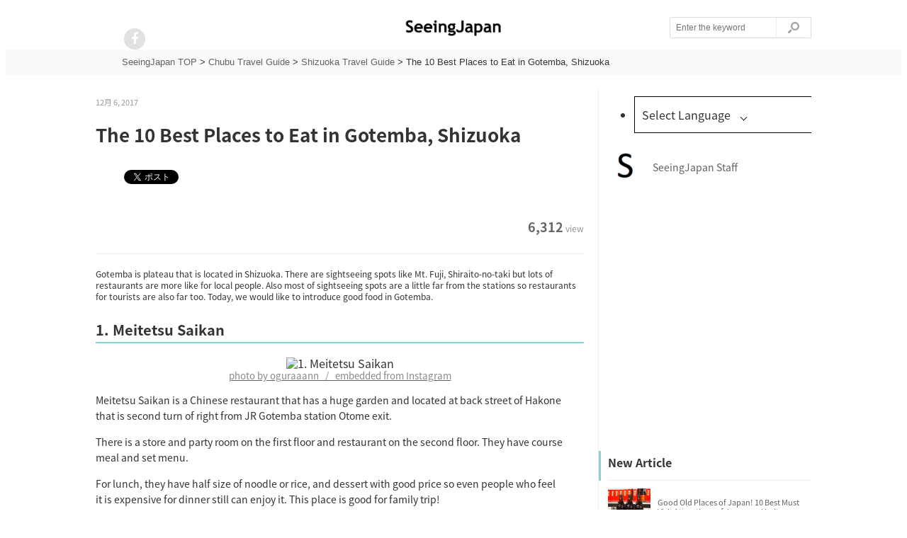

--- FILE ---
content_type: text/html; charset=UTF-8
request_url: https://en.seeing-japan.com/2878
body_size: 64764
content:
<!DOCTYPE html>
<html>

	<head prefix="og: http://ogp.me/ns# fb: http://ogp.me/ns/fb# article: http://ogp.me/ns/article#">

<meta http-equiv="content-type" content="text/html; charset=utf-8"/>
<meta http-equiv="content-language" content="en"/>
    <title>The 10 Best Places to Eat in Gotemba, Shizuoka | SeeingJapan</title>
    <link rel="shortcut icon" href="http://en.seeing-japan.com/wp-content/uploads/2016/10/スクリーンショット-2016-09-15-10.57.33.png" />	


   <link title="The 10 Best Places to Eat in Gotemba, Shizuoka | SeeingJapan" href='' rel="alternate" type="application/rss+xml">
   	<link rel="stylesheet" type="text/css" href="https://yui-s.yahooapis.com/3.18.1/build/cssreset/cssreset-min.css">
	<link rel="stylesheet" href='https://en.seeing-japan.com/wp-content/themes/curationmedia/style.css'>
	<link rel="stylesheet" href="https://maxcdn.bootstrapcdn.com/font-awesome/4.4.0/css/font-awesome.min.css">

	<script src="https://code.jquery.com/jquery-1.11.3.min.js"></script>    
	<script src="https://en.seeing-japan.com/wp-content/themes/curationmedia/script.js"></script>
	<style>
			@import url('https://fonts.googleapis.com/earlyaccess/notosansjapanese.css');	
			body div#wrapper{
				font-family:'Noto Sans Japanese','ヒラギノ角ゴ Pro W3','Hiragino Kaku Gothic Pro','メイリオ',Meiryo,'ＭＳ Ｐゴシック',sans-serif!important;			
			}
			body section#eyecatch{
				font-family:'Noto Sans Japanese','ヒラギノ角ゴ Pro W3','Hiragino Kaku Gothic Pro','メイリオ',Meiryo,'ＭＳ Ｐゴシック',sans-serif!important;			
			}

			</style>
	
<!-- This site is optimized with the Yoast SEO plugin v9.7 - https://yoast.com/wordpress/plugins/seo/ -->
<meta name="description" content="We introduce what to eat in Gotemba, Shizuoka, Japan. There are a lot of Japanese local food restaurants, so you must choice the best places to eat in Gotemba! Let&#039;s enjoy your trip!"/>
<link rel="canonical" href="https://en.seeing-japan.com/2878" />
<meta property="og:locale" content="ja_JP" />
<meta property="og:type" content="article" />
<meta property="og:title" content="The 10 Best Places to Eat in Gotemba, Shizuoka | SeeingJapan" />
<meta property="og:description" content="We introduce what to eat in Gotemba, Shizuoka, Japan. There are a lot of Japanese local food restaurants, so you must choice the best places to eat in Gotemba! Let&#039;s enjoy your trip!" />
<meta property="og:url" content="https://en.seeing-japan.com/2878" />
<meta property="og:site_name" content="SeeingJapan" />
<meta property="article:section" content="Shizuoka Travel Guide" />
<meta property="article:published_time" content="2017-09-30T05:32:12+00:00" />
<meta property="article:modified_time" content="2017-12-06T13:32:25+00:00" />
<meta property="og:updated_time" content="2017-12-06T13:32:25+00:00" />
<meta property="og:image" content="https://en.seeing-japan.com/wp-content/uploads/2017/09/38acc8512947be0458ae5e43f5eefb1f_s_mini.jpg" />
<meta property="og:image:secure_url" content="https://en.seeing-japan.com/wp-content/uploads/2017/09/38acc8512947be0458ae5e43f5eefb1f_s_mini.jpg" />
<meta property="og:image:width" content="640" />
<meta property="og:image:height" content="427" />
<meta property="og:image:alt" content="The 10 Best Places to Eat in Gotemba, Shizuoka" />
<meta name="twitter:card" content="summary" />
<meta name="twitter:description" content="We introduce what to eat in Gotemba, Shizuoka, Japan. There are a lot of Japanese local food restaurants, so you must choice the best places to eat in Gotemba! Let&#039;s enjoy your trip!" />
<meta name="twitter:title" content="The 10 Best Places to Eat in Gotemba, Shizuoka | SeeingJapan" />
<meta name="twitter:image" content="https://en.seeing-japan.com/wp-content/uploads/2017/09/38acc8512947be0458ae5e43f5eefb1f_s_mini.jpg" />
<!-- / Yoast SEO plugin. -->

<link rel='dns-prefetch' href='//s.w.org' />
<link rel="alternate" type="application/rss+xml" title="SeeingJapan &raquo; The 10 Best Places to Eat in Gotemba, Shizuoka のコメントのフィード" href="https://en.seeing-japan.com/2878/feed" />
		<script type="text/javascript">
			window._wpemojiSettings = {"baseUrl":"https:\/\/s.w.org\/images\/core\/emoji\/11.2.0\/72x72\/","ext":".png","svgUrl":"https:\/\/s.w.org\/images\/core\/emoji\/11.2.0\/svg\/","svgExt":".svg","source":{"concatemoji":"https:\/\/en.seeing-japan.com\/wp-includes\/js\/wp-emoji-release.min.js?ver=5.1.1"}};
			!function(a,b,c){function d(a,b){var c=String.fromCharCode;l.clearRect(0,0,k.width,k.height),l.fillText(c.apply(this,a),0,0);var d=k.toDataURL();l.clearRect(0,0,k.width,k.height),l.fillText(c.apply(this,b),0,0);var e=k.toDataURL();return d===e}function e(a){var b;if(!l||!l.fillText)return!1;switch(l.textBaseline="top",l.font="600 32px Arial",a){case"flag":return!(b=d([55356,56826,55356,56819],[55356,56826,8203,55356,56819]))&&(b=d([55356,57332,56128,56423,56128,56418,56128,56421,56128,56430,56128,56423,56128,56447],[55356,57332,8203,56128,56423,8203,56128,56418,8203,56128,56421,8203,56128,56430,8203,56128,56423,8203,56128,56447]),!b);case"emoji":return b=d([55358,56760,9792,65039],[55358,56760,8203,9792,65039]),!b}return!1}function f(a){var c=b.createElement("script");c.src=a,c.defer=c.type="text/javascript",b.getElementsByTagName("head")[0].appendChild(c)}var g,h,i,j,k=b.createElement("canvas"),l=k.getContext&&k.getContext("2d");for(j=Array("flag","emoji"),c.supports={everything:!0,everythingExceptFlag:!0},i=0;i<j.length;i++)c.supports[j[i]]=e(j[i]),c.supports.everything=c.supports.everything&&c.supports[j[i]],"flag"!==j[i]&&(c.supports.everythingExceptFlag=c.supports.everythingExceptFlag&&c.supports[j[i]]);c.supports.everythingExceptFlag=c.supports.everythingExceptFlag&&!c.supports.flag,c.DOMReady=!1,c.readyCallback=function(){c.DOMReady=!0},c.supports.everything||(h=function(){c.readyCallback()},b.addEventListener?(b.addEventListener("DOMContentLoaded",h,!1),a.addEventListener("load",h,!1)):(a.attachEvent("onload",h),b.attachEvent("onreadystatechange",function(){"complete"===b.readyState&&c.readyCallback()})),g=c.source||{},g.concatemoji?f(g.concatemoji):g.wpemoji&&g.twemoji&&(f(g.twemoji),f(g.wpemoji)))}(window,document,window._wpemojiSettings);
		</script>
		<!-- managing ads with Advanced Ads – https://wpadvancedads.com/ --><script>
					advanced_ads_ready=function(){var fns=[],listener,doc=typeof document==="object"&&document,hack=doc&&doc.documentElement.doScroll,domContentLoaded="DOMContentLoaded",loaded=doc&&(hack?/^loaded|^c/:/^loaded|^i|^c/).test(doc.readyState);if(!loaded&&doc){listener=function(){doc.removeEventListener(domContentLoaded,listener);window.removeEventListener("load",listener);loaded=1;while(listener=fns.shift())listener()};doc.addEventListener(domContentLoaded,listener);window.addEventListener("load",listener)}return function(fn){loaded?setTimeout(fn,0):fns.push(fn)}}();
			</script><style type="text/css">
img.wp-smiley,
img.emoji {
	display: inline !important;
	border: none !important;
	box-shadow: none !important;
	height: 1em !important;
	width: 1em !important;
	margin: 0 .07em !important;
	vertical-align: -0.1em !important;
	background: none !important;
	padding: 0 !important;
}
</style>
	<link rel='stylesheet' id='wp-block-library-css'  href='https://en.seeing-japan.com/wp-includes/css/dist/block-library/style.min.css?ver=5.1.1' type='text/css' media='all' />
<link rel='stylesheet' id='pz-linkcard-css'  href='//en.seeing-japan.com/wp-content/uploads/pz-linkcard/style.css?ver=5.1.1' type='text/css' media='all' />
<link rel='stylesheet' id='wordpress-popular-posts-css-css'  href='https://en.seeing-japan.com/wp-content/plugins/wordpress-popular-posts/public/css/wpp.css?ver=4.2.2' type='text/css' media='all' />
<script type='text/javascript'>
/* <![CDATA[ */
var wpp_params = {"sampling_active":"0","sampling_rate":"100","ajax_url":"https:\/\/en.seeing-japan.com\/wp-json\/wordpress-popular-posts\/v1\/popular-posts\/","ID":"2878","token":"95d38a96c6","debug":""};
/* ]]> */
</script>
<script type='text/javascript' src='https://en.seeing-japan.com/wp-content/plugins/wordpress-popular-posts/public/js/wpp-4.2.0.min.js?ver=4.2.2'></script>
<link rel='https://api.w.org/' href='https://en.seeing-japan.com/wp-json/' />
<link rel="EditURI" type="application/rsd+xml" title="RSD" href="https://en.seeing-japan.com/xmlrpc.php?rsd" />
<link rel="wlwmanifest" type="application/wlwmanifest+xml" href="https://en.seeing-japan.com/wp-includes/wlwmanifest.xml" /> 
<meta name="generator" content="WordPress 5.1.1" />
<link rel='shortlink' href='https://en.seeing-japan.com/?p=2878' />
<link rel="alternate" type="application/json+oembed" href="https://en.seeing-japan.com/wp-json/oembed/1.0/embed?url=https%3A%2F%2Fen.seeing-japan.com%2F2878" />
<link rel="alternate" type="text/xml+oembed" href="https://en.seeing-japan.com/wp-json/oembed/1.0/embed?url=https%3A%2F%2Fen.seeing-japan.com%2F2878&#038;format=xml" />

<!-- Language Selector Related 1.0 by Ruben Vasallo -->
<link rel="alternate" hreflang="en" href="http://en.seeing-japan.com/2878" />
<link rel="alternate" hreflang="ja" href="https://seeing-japan.com/4565" />
<link rel="alternate" hreflang="ko" href="http://ko.seeing-japan.com/2071" />
<link rel="alternate" hreflang="zh_TW" href="http://tw.seeing-japan.com/3679" />
<!-- /Language Selector Related -->
<script type="text/javascript">
	window._wp_rp_static_base_url = 'https://wprp.zemanta.com/static/';
	window._wp_rp_wp_ajax_url = "https://en.seeing-japan.com/wp-admin/admin-ajax.php";
	window._wp_rp_plugin_version = '3.6.4';
	window._wp_rp_post_id = '2878';
	window._wp_rp_num_rel_posts = '12';
	window._wp_rp_thumbnails = true;
	window._wp_rp_post_title = 'The+10+Best+Places+to+Eat+in+Gotemba%2C+Shizuoka';
	window._wp_rp_post_tags = ['shizuoka+travel+guide', 'station', 'noodl', 'restaur', 'set', 'rice', 'parti', 'jr', 'mt', 'dessert', 'chines', 'fuji', 'famili', 'food', 'size', 'garden'];
	window._wp_rp_promoted_content = true;
</script>
<link rel="stylesheet" href="https://en.seeing-japan.com/wp-content/plugins/wordpress-23-related-posts-plugin/static/themes/vertical-m.css?version=3.6.4" />
	

<!-- Global site tag (gtag.js) - Google Analytics -->
<script async src="https://www.googletagmanager.com/gtag/js?id=G-K0STHS6FT2"></script>
<script>
  window.dataLayer = window.dataLayer || [];
  function gtag(){dataLayer.push(arguments);}
  gtag('js', new Date());

  gtag('config', 'G-K0STHS6FT2');
</script>
		
<!--- 20181213追加 -->

<script async='async' src='https://www.googletagservices.com/tag/js/gpt.js'></script>
<script>
  var googletag = googletag || {};
  googletag.cmd = googletag.cmd || [];
  googletag.cmd.push(function() {
  	var language = 'en';
    googletag.defineSlot('/2261101/114010001',[[300,250]],'div-gpt-ad-right1').addService(googletag.pubads());
    googletag.defineSlot('/2261101/114010002',[[300,250]],'div-gpt-ad-right2').addService(googletag.pubads());
    googletag.defineSlot('/2261101/114010003', ['fluid'], 'div-gpt-ad-article1').addService(googletag.pubads());
    googletag.defineSlot('/2261101/114010004', ['fluid'], 'div-gpt-ad-article2').addService(googletag.pubads());
    googletag.defineSlot('/2261101/114010005', ['fluid'], 'div-gpt-ad-article3').addService(googletag.pubads());
    googletag.defineSlot('/2261101/114010007', ['fluid'], 'div-gpt-ad-under_article').addService(googletag.pubads());
    googletag.defineSlot('/2261101/114010009', [[300, 250], [336, 280]], 'div-gpt-ad-category_article1').addService(googletag.pubads());
    googletag.defineSlot('/2261101/114010010', [[336, 280], [300, 250]], 'div-gpt-ad-category_article2').addService(googletag.pubads());

    googletag.pubads().setTargeting('language', language);
    googletag.pubads().enableSingleRequest();
    googletag.enableServices();
  });
</script>

<!--- 20181213追加 -->

	  
  </head>
  
  <body>

	<div id="js-com" page="no-home" root="https://en.seeing-japan.com/wp-content/themes/curationmedia"></div><script>
  (function(i,s,o,g,r,a,m){i['GoogleAnalyticsObject']=r;i[r]=i[r]||function(){
  (i[r].q=i[r].q||[]).push(arguments)},i[r].l=1*new Date();a=s.createElement(o),
  m=s.getElementsByTagName(o)[0];a.async=1;a.src=g;m.parentNode.insertBefore(a,m)
  })(window,document,'script','https://www.google-analytics.com/analytics.js','ga');

  ga('create', 'UA-65293731-12', 'auto');
  ga('send', 'pageview');

</script>

<!-- Cxense script begin -->
<script type="text/javascript">
var cX = cX || {}; cX.callQueue = cX.callQueue || [];
cX.callQueue.push(['setSiteId', '1131773623642898839']);
cX.callQueue.push(['sendPageViewEvent']);
</script>
<script type="text/javascript">
(function(d,s,e,t){e=d.createElement(s);e.type='text/java'+s;e.async='async';
e.src='http'+('https:'===location.protocol?'s://s':'://')+'cdn.cxense.com/cx.js';
t=d.getElementsByTagName(s)[0];t.parentNode.insertBefore(e,t);})(document,'script');
</script>

<!-- Cxense script end -->	<div id="fb-root"></div>
	<script>(function(d, s, id) {
	    var js, fjs = d.getElementsByTagName(s)[0];
	    if (d.getElementById(id)) return;
		  js = d.createElement(s); js.id = id;
	      js.src = "//connect.facebook.net/en/sdk.js#xfbml=1&version=v2.5&appId=362965680478257";
		  fjs.parentNode.insertBefore(js, fjs);
		}(document, 'script', 'facebook-jssdk'));
	</script>

    <header class="header">
  		<div class="header-inner">
			<div class="header-logo"><a href='https://en.seeing-japan.com'>
					
				<img width="" height="26" src="https://en.seeing-japan.com/wp-content/uploads/2016/10/SeeingJapan-logo.png"></img>
					
			</a></div>
	
		    <ul class="header-navi">
				 
	    		        			
				<li class="header-navi-menu">
					<a href='https://www.facebook.com/en.seeingjpn/' target="_brank" rel="nofollow"><span class="top-sns-button"><i class="fa fa-facebook"></i></span></a>
				</li>
       									
			</ul>


    		<form accept-charset="UTF-8" action="https://en.seeing-japan.com/" class="header-search" id="searchForm" method="get">
      			<input class="search-input" id="q" name="s" placeholder="Enter the keyword" type="text" />
      			<input class="search-button" type="submit" value=""></input>
			</form>
 
 		</div>
	</header>
	

<div class="breadcrumbs3">
    <!-- Breadcrumb NavXT 6.2.1 -->
<span property="itemListElement" typeof="ListItem"><a property="item" typeof="WebPage" title="SeeingJapanへ移動" href="https://en.seeing-japan.com" class="home"><span property="name">SeeingJapan TOP</span></a><meta property="position" content="1"></span> &gt; <span property="itemListElement" typeof="ListItem"><a property="item" typeof="WebPage" title="Chubu Travel Guideのカテゴリーアーカイブへ移動" href="https://en.seeing-japan.com/category/tokai" class="taxonomy category"><span property="name">Chubu Travel Guide</span></a><meta property="position" content="2"></span> &gt; <span property="itemListElement" typeof="ListItem"><a property="item" typeof="WebPage" title="Shizuoka Travel Guideのカテゴリーアーカイブへ移動" href="https://en.seeing-japan.com/category/tokai/shizuoka" class="taxonomy category"><span property="name">Shizuoka Travel Guide</span></a><meta property="position" content="3"></span> &gt; <span property="itemListElement" typeof="ListItem"><span property="name">The 10 Best Places to Eat in Gotemba, Shizuoka</span><meta property="position" content="4"></span>        </div> 


<div id="wrapper" class="clearfix">
	<div id="left_content" class="column_post">
    	<article id="post" itemscope itemtype="http://schema.org/Article" itemref="author">
      		<div class="post_preinfo">
<p class="post_date" itemprop="dateModified" content=''>12月 6, 2017</p>
             	<ul class="clearfix">
   	        		
				</ul>
	  		</div>
			<div style="" class="clear"></div> 
        	<h1 itemprop="name">The 10 Best Places to Eat in Gotemba, Shizuoka</h1>
			
		<div class="post-info clearfix">
        	<ul class="share">
          	<li>
           		<a href="" class="twitter-share-button" data-url="" data-text="" data-lang="ja" data-related=""></a>
 					<script>!function(d,s,id){var js,fjs=d.getElementsByTagName(s)[0],p=/^http:/.test(d.location)?"http":"https";if(!d.getElementById(id)){js=d.createElement(s);js.id=id;js.src=p+"://platform.twitter.com/widgets.js";fjs.parentNode.insertBefore(js,fjs);}}(document, "script", "twitter-wjs");</script></li>
 
          	</li>
          	<li style="margin-left: -4px;">
           		<div class="fb-like" data-href="" data-layout="button_count" data-page="1" data-position="lower" data-at="facebook" data-target="page"></div>
          	</li>

      	</ul>
      	<ul class="post-data">
        		<li class="view"><span>6,312</span>view</li>
        	</ul>

     	</div>
				<div class="wp-article-area" itmprop="articleBody"><div class="seein-%e8%a8%98%e4%ba%8b%e3%81%ae%e8%a6%8b%e5%87%ba%e3%81%97%e7%9b%b4%e4%b8%8bpc" style="text-align: center; margin-top: 20px; margin-bottom: 20px; " id="seein-1881316765"><!-- /2261101/114010003 -->
<div id="div-gpt-ad-article1">
<script>
googletag.cmd.push(function() { googletag.display('div-gpt-ad-article1'); });
</script></div></div><p id="lead-art">Gotemba is plateau that is located in Shizuoka. There are sightseeing spots like Mt. Fuji, Shiraito-no-taki but lots of restaurants are more like for local people. Also most of sightseeing spots are a little far from the stations so restaurants for tourists are also far too. Today, we would like to introduce good food in Gotemba.</p>
<h2>1. Meitetsu Saikan</h2>
<div align="center"><img src="https://www.instagram.com/p/BRXKLXUDmXk/media/?size=l" title="1. Meitetsu Saikan" alt="1. Meitetsu Saikan" width="500" height="auto"><br><a href="https://www.instagram.com/p/BRXKLXUDmXk/" target="_blank"><span id="quote-insta">photo by oguraaann   /   embedded from Instagram</span></a></div>
<p>Meitetsu Saikan is a Chinese restaurant that has a huge garden and located at back street of Hakone that is second turn of right from JR Gotemba station Otome exit.</p>
<p>There is a store and party room on the first floor and restaurant on the second floor. They have course meal and set menu.</p>
<p>For lunch, they have half size of noodle or rice, and dessert with good price so even people who feel it is expensive for dinner still can enjoy it. This place is good for family trip!</p>
<div class="basic-info">
<strong><span style="font-size: 10pt;">■Information</span></strong><br><span style="font-size: 9pt;">Name: Meitetsu Saikan<br>
Address: 732-1 Shimbashi, Gotemba, Shizuoka<br>
Phone: +81-550-83-0722<br>
Close: none<br>
Access: 7 minutes from JR Gotemba station</span><br><span style="font-size: 9pt;">Website: <a href="http://www.m-saikan.com/" target="_blank">http://www.m-saikan.com/</a></span><br><span style="font-size: 9pt;">Map: <a href="https://www.google.com/maps/place/%E3%80%92412-0043+%E9%9D%99%E5%B2%A1%E7%9C%8C%E5%BE%A1%E6%AE%BF%E5%A0%B4%E5%B8%82%E6%96%B0%E6%A9%8B732%E2%88%921+%E4%B8%AD%E5%9B%BD%E6%96%99%E7%90%86+%E5%90%8D%E9%89%84%E8%8F%9C%E9%A4%A8+%E5%BE%A1%E6%AE%BF%E5%A0%B4/@35.298627,138.941336,17z/data=!4m2!3m1!1s0x6019766a698557bd:0xfcb7db400cc49cc5?hl=en" target="_blank">Map to Meitetsu Saikan</a></span>
</div>
<h2>2. Uokei</h2>
<div align="center"><img src="https://www.instagram.com/p/BTdA1tWjHDX/media/?size=l" title="2. Uokei" alt="2. Uokei" width="500" height="auto"><br><a href="https://www.instagram.com/p/BTdA1tWjHDX/" target="_blank"><span id="quote-insta">photo by miki.0622   /   embedded from Instagram</span></a></div>
<p>Uokei is a popular place that always has waiting line that is located near Inno elementary. They have table seats and tatami floor inside.</p>
<p>All their menu is big. Most popular menu is “Gokujyo kaisendo”. Please enjoy sea food!</p>
<div class="basic-info">
<strong><span style="font-size: 10pt;">■Information</span></strong><br><span style="font-size: 9pt;">Name: Uokei<br>
Address: 1648 Inno, Gotemba, Shizuoka<br>
Phone: +81-550-88-0081<br>
Time: 11:00~14:00/ 16:00~21:00<br>
Close: Tuesdaay<br>
Access: About 20 minutes to west from Tomei high way Gotemba I.C</span><br><span style="font-size: 9pt;">Website: <a href="http://www.uokei.net/index.html" target="_blank">http://www.uokei.net/</a></span><br><span style="font-size: 9pt;">Map: <a href="https://www.google.com/maps/place/%E3%80%92412-0008+%E9%9D%99%E5%B2%A1%E7%9C%8C%E5%BE%A1%E6%AE%BF%E5%A0%B4%E5%B8%82%E5%8D%B0%E9%87%8E%EF%BC%91%EF%BC%96%EF%BC%94%EF%BC%98+%E9%AD%9A%E5%95%93/@35.3028231,138.8801349,17z/data=!4m2!3m1!1s0x601979d8a8486b17:0xd709ccf68fc057a1?hl=en" target="_blank">Map to Uokei</a></span>
</div>
<h2>3. Sosaimenka Nonomi</h2>
<div align="center"><img src="https://www.instagram.com/p/BR2ENGLgVu_/media/?size=l" title="3. Sosaimenka Nonomi" alt="3. Sosaimenka Nonomi" width="500" height="auto"><br><a href="https://www.instagram.com/p/BR2ENGLgVu_/" target="_blank"><span id="quote-insta">photo by ta99u   /   embedded from Instagram</span></a></div>
<p>Sosaimenka Nonomi Tomei Ashigara is located in food court in Tomei highway Ashigara rest area and famous in Japan made by Minoru Sano.</p>
<p>It is a rest area of high way but you can access there from back road of rest area. They have “Wantan soy sauce ramen” and “Kogashi komi GYU shio ramen” for menu. Please try!</p>
<div class="basic-info">
<strong><span style="font-size: 10pt;">■Information</span></strong><br><span style="font-size: 9pt;">Name: Sousaimenka Nonomi Tomei Ashigara SA (up)<br>
Address: Tomei Ashigara SA (up) food court, 1801-1 Maenohara, Fukasawa, Gotemba, Shizuoka<br>
Phone: +81-550-70-0105</span><br><span style="font-size: 9pt;">Map: <a href="https://www.google.com/maps/place/%E3%80%92412-0023+%E9%9D%99%E5%B2%A1%E7%9C%8C%E5%BE%A1%E6%AE%BF%E5%A0%B4%E5%B8%82%E6%B7%B1%E6%B2%A2+%E9%9D%99%E5%B2%A1%E7%9C%8C%E5%BE%A1%E6%AE%BF%E5%A0%B4%E5%B8%82%E6%B7%B1%E6%B2%A21801%E2%88%921+%E5%89%B5%E5%BD%A9%E9%BA%BA%E5%AE%B6+%E9%87%8E%E3%81%AE%E5%AE%9F/@35.3146068,138.9630392,17z/data=!4m5!1m2!2m1!1z5Ym15b2p6bq65a62IOmHjuOBruWunyDmnbHlkI3otrPmn4RTQSjkuIrjgoop!3m1!1s0x601975d77bb6b8d5:0xb50004a0feb93231?hl=en" target="_blank">Map to Sousaimenka Nonomi</a></span>
</div>
<h2>4. Sumiyaki restaurant Sawayaka</h2><div class="seein-%e8%a8%98%e4%ba%8b%e6%9c%ac%e6%96%87%e5%ba%83%e5%91%8a1" style="margin-bottom: 10px; " id="seein-930391698"><!-- /2261101/114010004 -->
<div id="div-gpt-ad-article2&gt;
&lt;script&gt;
googletag.cmd.push(function() { googletag.display(" div-gpt-ad-article2>
</div>
</div>
<div align="center"><img src="https://www.instagram.com/p/BTkxq5tg9DJ/media/?size=l" title="4. Sumiyaki restaurant Sawayaka" alt="4. Sumiyaki restaurant Sawayaka" width="500" height="auto"><br><a href="https://www.instagram.com/p/BTkxq5tg9DJ/" target="_blank"><span id="quote-insta">photo by kuma_gmb_yatto7   /   embedded from Instagram</span></a></div>
<p>“Sumiyaki restaurant Sawayaka Gotemba inter” is located at Higashi tanaka ichhome intersection that is east from JR Gotemba station.</p>
<p>They have sofa table so even you go with family, you can relax. “Genkotsu hamburg” is most popular menu. They use 100% beef. They have another hamburger beef too. Please try!</p>
<div class="basic-info">
<strong><span style="font-size: 10pt;">■Information</span></strong><br><span style="font-size: 9pt;">Name: Sumiyaki restaurant Sawayaka Gotemba inter<br>
Address: 984-1 Higashi tanaka, Gotemba, Shizuoka<br>
Phone: +81-550-82-8855<br>
Time: 11:00~24:00<br>
Access: 6 minutes from JR Gotemba station by foot</span><br><span style="font-size: 9pt;">Website: <a href="http://www.genkotsu-hb.com/" target="_blank">http://www.genkotsu-hb.com/</a></span><br><span style="font-size: 9pt;">Map: <a href="https://www.google.com/maps/place/%E3%80%92412-0026+%E9%9D%99%E5%B2%A1%E7%9C%8C%E5%BE%A1%E6%AE%BF%E5%A0%B4%E5%B8%82%E6%9D%B1%E7%94%B0%E4%B8%AD%EF%BC%99%EF%BC%98%EF%BC%94%E2%88%92%EF%BC%91+%E3%81%95%E3%82%8F%E3%82%84%E3%81%8B%E5%BE%A1%E6%AE%BF%E5%A0%B4%E3%82%A4%E3%83%B3%E3%82%BF%E3%83%BC%E5%BA%97/@35.300748,138.938781,17z/data=!4m2!3m1!1s0x60197642403bffff:0x5d60ecf2b1438bfe?hl=en" target="_blank">Map to Sumiyaki restaurant Sawayaka</a></span>
</div>
<h2>5. Mugibatake</h2>
<div align="center"><img src="https://www.instagram.com/p/BNJapIwhGhK/media/?size=l" title="5. Mugibatake" alt="5. Mugibatake" width="500" height="auto"><br><a href="https://www.instagram.com/p/BNJapIwhGhK/" target="_blank"><span id="quote-insta">photo by kumaguy_ig   /   embedded from Instagram</span></a></div>
<p>Mugibatake is located at 6 minutes from Tochikubo bus stop, second floor of Gotemba kogen beer that is near Tokinosu art museum. It is a buffet restaurant. There are 500 seats, and they have fresh food and local beer.</p>
<p>They have 80 minutes course and 120 minutes course so you can enjoy Japanese, western and Chinese. They have 60 minutes course on the weekdays. If you come to Gotemba for sightseeing, please visit!</p>
<div class="basic-info">
<strong><span style="font-size: 10pt;">■Information</span></strong><br><span style="font-size: 9pt;">Name: Mugibatake<br>
Address: Gotemba kogen beer, 719 Kamiyama, Gotemba, Shizuoka<br>
Phone: +81-550-87-5500<br>
Close: none<br>
Access: 5 minutes from JR Gotemba line Iwanami station by taxi</span><br><span style="font-size: 9pt;">Website: <a href="http://gkb.co.jp/mugibatake/" target="_blank">http://gkb.co.jp/mugibatake/</a></span><br><span style="font-size: 9pt;">Map: <a href="https://www.google.com/maps/place/%E3%80%92412-0033+%E9%9D%99%E5%B2%A1%E7%9C%8C%E5%BE%A1%E6%AE%BF%E5%A0%B4%E5%B8%82%E7%A5%9E%E5%B1%B1739+%E5%BE%A1%E6%AE%BF%E5%A0%B4+%E6%99%82%E4%B9%8B%E6%A0%96%E5%86%85+%E3%83%90%E3%82%A4%E3%82%AD%E3%83%B3%E3%82%B0%E3%83%AC%E3%82%B9%E3%83%88%E3%83%A9%E3%83%B3%E9%BA%A6%E7%95%91/@35.2361817,138.9246515,17z/data=!4m2!3m1!1s0x60199dab6ff00001:0xfbab2ea3293c1dd1?hl=en" target="_blank">Map to Mugibatake</a></span>
</div>
<p> <br><span style="font-size:15px;"><b>You May Also Like:</b></span><br></p><div class="linkcard"><div class="lkc-internal-wrap"><a class="lkc-link no_icon" href="https://en.seeing-japan.com/2507"><div class="lkc-card"><div class="lkc-content"><span class="lkc-thumbnail"><img class="lkc-thumbnail-img" src="https://en.seeing-japan.com/wp-content/uploads/2017/08/4bdd906384f013597f1c66ff1928d1ba_s_mini-100x100.jpg" alt=""></span><div class="lkc-title"><span class="lkc-title-text">The 10 Best Places to Eat in Izu, Shizuoka, Japan</span></div><div class="lkc-excerpt"></div></div><div class="clear"></div></div></a></div></div>
<p><span style="text-decoration: underline;"><a style="color: #0000ff; text-decoration: underline;" href="https://en.seeing-japan.com/2355">→The 10 Best Places to Eat in Shizuoka, Japan</a></span></p>
<p><span style="text-decoration: underline;"><a style="color: #0000ff; text-decoration: underline;" href="https://en.seeing-japan.com/2346">→Top 10 Tourist Attractions &amp; Best Things to Do in Shizuoka, Japan</a></span></p>
<h2>6. Katsuei Gotemba-ten</h2>
<div align="center"><img src="https://www.instagram.com/p/BTk16HyAeB8/media/?size=l" title="6. Katsuei Gotemba-ten" alt="6. Katsuei Gotemba-ten" width="500" height="auto"><br><a href="https://www.instagram.com/p/BTk16HyAeB8/" target="_blank"><span id="quote-insta">photo by riekuuun.t   /   embedded from Instagram</span></a></div>
<p>Katsuei Gotemba　is Tonkatsu restaurant that is located at Gukisawa intersection after getting off the bus at Gongendo.</p>
<p>They have counter seats, table seats and tatami seats in the restaurant, so you can go either with small group or big group. They have Katsuei burger to go. You can taste grease once you bite it. Please try!</p>
<div class="basic-info">
<strong><span style="font-size: 10pt;">■Information</span></strong><br><span style="font-size: 9pt;">Name: Katsuei Gotemba-ten<br>
Address: 193-2 Gumisawa, Gotemba, Shizuoka<br>
Phone: +81-550-80-1111<br>
Close: none<br>
Access: 3 minutes from Gongendo bus stop by foot</span><br><span style="font-size: 9pt;">Website: <a href="http://www.tsuboguchi.co.jp/index.html" target="_blank">http://www.tsuboguchi.co.jp/</a></span><br><span style="font-size: 9pt;">Map: <a href="https://www.google.com/maps/place/%E3%80%92412-0041+%E9%9D%99%E5%B2%A1%E7%9C%8C%E5%BE%A1%E6%AE%BF%E5%A0%B4%E5%B8%82%E8%8C%B1%E8%90%B8%E6%B2%A2%EF%BC%91%EF%BC%99%EF%BC%93%E2%88%92%EF%BC%92+%E3%81%8B%E3%81%A4%E6%A6%AE/@35.315405,138.922405,17z/data=!4m2!3m1!1s0x601976fd2f6e7b91:0x90a3b9e529682da7?hl=en" target="_blank">Map to Katsuei Gotemba-ten</a></span>
</div>
<h2>7. Ninooka ham</h2>
<div align="center"><img src="https://www.instagram.com/p/BP874o1FDh1/media/?size=l" title="7. Ninooka ham" alt="7. Ninooka ham" width="500" height="auto"><br><a href="https://www.instagram.com/p/BP874o1FDh1/" target="_blank"><span id="quote-insta">photo by kankichi2713   /   embedded from Instagram</span></a></div>
<p>Ninooka ham is where has yellow sign and have both their house and store. It is a little hard to find the entrance so be careful when you go.</p>
<p>They see home made sausage and bacon. You can’t eat in the store but it is good for souvenir. If you come to Gotemba, please stop by!</p>
<div class="basic-info">
<strong><span style="font-size: 10pt;">■Information</span></strong><br><span style="font-size: 9pt;">Name: Ninooka ham<br>
Address: 1729 Higashi tanaka, Gotemba, Shizuoka<br>
Phone: +81-550-82-0127<br>
Time: 9:00~18:00<br>
Close: Tuesday<br>
Access: 3 minutes from Ninooka bus stop from JR Gotemba station</span><br><span style="font-size: 9pt;">Website: <a href="http://www.ninookaham.co.jp/home.html" target="_blank">http://www.ninookaham.co.jp/</a></span><br><span style="font-size: 9pt;">Map: <a href="https://www.google.com/maps/place/%E9%9D%99%E5%B2%A1%E7%9C%8C%E5%BE%A1%E6%AE%BF%E5%A0%B4%E5%B8%82%E6%9D%B1%E7%94%B0%E4%B8%AD%EF%BC%91%EF%BC%97%EF%BC%92%EF%BC%99+%E4%BA%8C%E3%81%AE%E5%B2%A1%E3%83%8F%E3%83%A0/@35.2878739,138.9457526,17z/data=!4m2!3m1!1s0x6019761a1f377f3b:0x5eb525256ccd64d8?hl=en" target="_blank">Map to Ninooka ham</a></span>
</div>
<h2>8. Toraya kobo</h2><div class="seein-%e8%a8%98%e4%ba%8b%e6%9c%ac%e6%96%87%e5%ba%83%e5%91%8a2pc" style="margin-bottom: 10px; " id="seein-1789936921"><!-- /2261101/114010005 -->
<div id="div-gpt-ad-article3">
<script>
googletag.cmd.push(function() { googletag.display('div-gpt-ad-article3'); });
</script></div></div>
<div align="center"><img src="https://www.instagram.com/p/BTgMkwqjFOI/media/?size=l" title="8. Toraya kobo" alt="8. Toraya kobo" width="500" height="auto"><br><a href="https://www.instagram.com/p/BTgMkwqjFOI/" target="_blank"><span id="quote-insta">photo by ryoco246   /   embedded from Instagram</span></a></div>
<p>Toraya kobo is a Japanese snack store that is located at turning to east at Kosui intersection of Gotemba bypass.</p>
<p>They have terrace seats at the store, so you can eat in. They also have seasonal snack so if you come to Gotemba for sightseeing, please visit!</p>
<div class="basic-info">
<strong><span style="font-size: 10pt;">■Information</span></strong><br><span style="font-size: 9pt;">Name: Toraya kobo<br>
Address: 1022-1 Higashiyama, Gotemba, Shizuoka<br>
Phone: +81-550-81-2233<br>
Close: Tuesday<br>
Access: 15 minutes from JR Gotemba by taxi</span><br><span style="font-size: 9pt;">Website: <a href="http://www.toraya-kobo.jp/" target="_blank">http://www.toraya-kobo.jp/</a></span><br><span style="font-size: 9pt;">Map: <a href="https://www.google.com/maps/place/%E3%80%92412-0024+%E9%9D%99%E5%B2%A1%E7%9C%8C%E5%BE%A1%E6%AE%BF%E5%A0%B4%E5%B8%82%E6%9D%B1%E5%B1%B11022%E2%88%921+%E3%81%A8%E3%82%89%E3%82%84%E5%B7%A5%E6%88%BF/@35.2953789,138.959888,17z/data=!4m2!3m1!1s0x601976081009b639:0xb02281b240d37c83?hl=en" target="_blank">Map to Toraya kobo</a></span>
</div>
<h2>9. Groun table</h2>
<div align="center"><img src="https://www.instagram.com/p/BS8c4Ofg4s6/media/?size=l" title="9. Groun table" alt="9. Groun table" width="500" height="auto"><br><a href="https://www.instagram.com/p/BS8c4Ofg4s6/" target="_blank"><span id="quote-insta">photo by chocolat416   /   embedded from Instagram</span></a></div>
<p>Groun table is located near Tokinosu art museum like Mugibatake. It is a beer restaurant that has sign saying “Gotemba kogen beer”. There are 400 seats inseide and they have stage, so you can see band performance sometimes and you can enjoy food, beer and music.</p>
<p>There are lots of limited local beer. And they have appetizer, salad, grill, pizza, and pasta. If you come for sightseeing, please visit here too.</p>
<div class="basic-info">
<strong><span style="font-size: 10pt;">■Information</span></strong><br><span style="font-size: 9pt;">Name: Groun table<br>
Address: Gotemba kogen beer, 719 Kamiyama, Gotemba, Shizuoka<br>
Phone: +81-550-87-5500<br>
Close: none<br>
Access: 5 minutes from Iwanami station by taxi</span><br><span style="font-size: 9pt;">Website: <a href="http://gkb.co.jp/grandtable/" target="_blank">http://gkb.co.jp/</a></span><br><span style="font-size: 9pt;">Map: <a href="https://www.google.com/maps/place/%E3%80%92412-0033+%E9%9D%99%E5%B2%A1%E7%9C%8C%E5%BE%A1%E6%AE%BF%E5%A0%B4%E5%B8%82%E7%A5%9E%E5%B1%B1%EF%BC%97%EF%BC%91%EF%BC%99+%E5%BE%A1%E6%AE%BF%E5%A0%B4%E9%AB%98%E5%8E%9F%E3%83%93%E3%83%BC%E3%83%AB%E5%86%85+%E3%82%B0%E3%83%A9%E3%83%B3%E3%83%BB%E3%83%86%E3%83%BC%E3%83%96%E3%83%AB/@35.2358048,138.9248123,17z/data=!4m2!3m1!1s0x60199dab67a4b8dd:0x3340eb257e807ad?hl=en" target="_blank">Map to Groun table</a></span>
</div>
<h2>10. FruFull Gotemba</h2>
<div align="center"><img src="https://www.instagram.com/p/BDLMCezS1zE/media/?size=l" title="10. FruFull Gotemba" alt="10. FruFull Gotemba" width="500" height="auto"><br><a href="https://www.instagram.com/p/BDLMCezS1zE/" target="_blank"><span id="quote-insta">photo by mio30610   /   embedded from Instagram</span></a></div>
<p>“FruFull Gotemba” is where they sell fresh fruit jelly that has sign saying “FruFull” with red paint. They have fruit jelly like summer orange, and white strawberry.</p>
<p>They have been introduced on TV many times. You can’t eat inside so please buy for souvenir or to go. If you come to Gotemba, you should get them!</p>
<div class="basic-info">
<strong><span style="font-size: 10pt;">■Information</span></strong><br><span style="font-size: 9pt;">Name: FruFull Gotemba<br>
Address: 2-14-25 Higashitanaka, Gotemba, Shizuoka<br>
Phone: +81-550-82-1873<br>
Time: 9:00~17:00<br>
Close: Tuesday<br>
Access: 8 minutes from JR Gotemba station by foot</span><br><span style="font-size: 9pt;">Website: <a href="http://frufull.com/" target="_blank">http://frufull.com/</a></span><br><span style="font-size: 9pt;">Map: <a href="https://www.google.com/maps/place/%E3%80%92412-0026+%E9%9D%99%E5%B2%A1%E7%9C%8C%E5%BE%A1%E6%AE%BF%E5%A0%B4%E5%B8%82%E6%9D%B1%E7%94%B0%E4%B8%AD%EF%BC%92%E4%B8%81%E7%9B%AE%EF%BC%91%EF%BC%94%E2%88%92%EF%BC%92%EF%BC%95+%E7%94%9F%E3%83%95%E3%83%AB%E3%83%BC%E3%83%84%E3%82%BC%E3%83%AA%E3%83%BC%E5%B0%82%E9%96%80%E5%BA%97+%E3%83%95%E3%83%AB%E3%83%95%E3%83%BC%E3%83%AB%E5%BE%A1%E6%AE%BF%E5%A0%B4/@35.303257,138.942128,17z/data=!4m2!3m1!1s0x60197669b3b82c85:0x956502a2bf5486aa?hl=en" target="_blank">Map to FruFull Gotemba</a></span>
</div>
<h2>Let’s eat good food in Gotemba!</h2>
<p>Today, we introduced we want you to eat in Gotemba top 10. They all look good, don’t they? In Gotemba, there are outlet mall and another shopping mall or sightseeing spots. Please visit Gotemba for next day off!</p>
<div class="seein-%e8%a8%98%e4%ba%8b%e6%9c%ab%e5%b0%be%e5%ba%83%e5%91%8apc" style="margin-top: 10px; " id="seein-834380967"><!-- /2261101/114010007 -->
<div id="div-gpt-ad-under_article">
<script>
googletag.cmd.push(function() { googletag.display('div-gpt-ad-under_article'); });
</script></div></div>
	</div>
			
    	<div class="post-info after-info clearfix">
        	<ul class="share">
          		<li>
            		<a href="" class="twitter-share-button" data-url="" data-text="" data-lang="ja" data-related=""></a>
 					<script>!function(d,s,id){var js,fjs=d.getElementsByTagName(s)[0],p=/^http:/.test(d.location)?"http":"https";if(!d.getElementById(id)){js=d.createElement(s);js.id=id;js.src=p+"://platform.twitter.com/widgets.js";fjs.parentNode.insertBefore(js,fjs);}}(document, "script", "twitter-wjs");</script></li>

          		</li>
          		<li style="margin-left: -4px;">
            		<div class="fb-like" data-href="" data-layout="button_count" data-page="1" data-position="lower" data-at="facebook" data-target="page"></div>
          		</li>
        	</ul>
      	</div>
	

			        
		<section class="content-area sns">
		<div class="sns-section">
    		<div class="sns-cover" style="background-image:url('https://en.seeing-japan.com/wp-content/uploads/2017/09/38acc8512947be0458ae5e43f5eefb1f_s_mini.jpg');"></div>
    		<div class="sns-right">
      			<div class="sns-likeText">
        			<div>If you like this article,</div>
        			Please push the<span class="sns-likeText-color">"Like"</span>!
      			</div>
      			<div class="sns-likeButton">
	 				<div class="fb-like" data-href="https://www.facebook.com/en.seeingjpn/" data-layout="button" data-action="like" data-show-faces="false" data-share="false"></div> 
	  			</div>
   				<div class="sns-likeText-bottom">Deiliver the SeeingJapan's news to you!</div> 
			</div>
  		</div>
	</section>
				
			<div id="cx_94fad857b2952007e1f302c59b96d91d225ea059"></div>
<script>
var cX = cX || {}; cX.callQueue = cX.callQueue || [];
cX.callQueue.push(['setSiteId', '1131773623642898839']);
cX.callQueue.push(['invoke', function() {
  if(!cX.getUserId(false)) {cX.setCustomParameters({"newuser":"true"}); cX.startSessionAnnotation({"newuser_S":"true"});}
  cX.insertWidget({widgetId:'94fad857b2952007e1f302c59b96d91d225ea059', insertBeforeElementId:'cx_94fad857b2952007e1f302c59b96d91d225ea059', width:'100%', height:1, renderTemplateUrl:'auto'});}]);
</script>

<br><br>
<div class="share">
<p style="font-size: 12pt;text-align: center;"><strong>Please share this article for your friends!</strong></p>
<div class="sns">
<ul class="clearfix">
<!--Facebookボタン-->      
<li class="facebook">       
<a href="http://www.facebook.com/sharer.php?src=bm&u=https%3A%2F%2Fen.seeing-japan.com%2F2878&t=The+10+Best+Places+to+Eat+in+Gotemba%2C+Shizuoka" onclick="javascript:window.open(this.href, '', 'menubar=no,toolbar=no,resizable=yes,scrollbars=yes,height=800,width=1000');return false;"><i class="fa fa-facebook"></i>Facebook</a>
</li>

<!--ツイートボタン-->
<li class="twitter"> 
<a href="http://twitter.com/intent/tweet?url=https%3A%2F%2Fen.seeing-japan.com%2F2878&text=The+10+Best+Places+to+Eat+in+Gotemba%2C+Shizuoka&via=seeing_jpn&tw_p=tweetbutton"><i class="fa fa-twitter"></i>Twitter</a>
</li>

 <!--LINEボタン-->      
<li class="line">
<a href="http://line.me/R/msg/text/?The+10+Best+Places+to+Eat+in+Gotemba%2C+Shizuoka%0Ahttps%3A%2F%2Fen.seeing-japan.com%2F2878" target="blank">LINE</a>
</li>       
</ul>  
</div>
</div>
<div class="breadcrumbs2">
    <!-- Breadcrumb NavXT 6.2.1 -->
<span property="itemListElement" typeof="ListItem"><a property="item" typeof="WebPage" title="SeeingJapanへ移動" href="https://en.seeing-japan.com" class="home"><span property="name">SeeingJapan TOP</span></a><meta property="position" content="1"></span> &gt; <span property="itemListElement" typeof="ListItem"><a property="item" typeof="WebPage" title="Chubu Travel Guideのカテゴリーアーカイブへ移動" href="https://en.seeing-japan.com/category/tokai" class="taxonomy category"><span property="name">Chubu Travel Guide</span></a><meta property="position" content="2"></span> &gt; <span property="itemListElement" typeof="ListItem"><a property="item" typeof="WebPage" title="Shizuoka Travel Guideのカテゴリーアーカイブへ移動" href="https://en.seeing-japan.com/category/tokai/shizuoka" class="taxonomy category"><span property="name">Shizuoka Travel Guide</span></a><meta property="position" content="3"></span> &gt; <span property="itemListElement" typeof="ListItem"><span property="name">The 10 Best Places to Eat in Gotemba, Shizuoka</span><meta property="position" content="4"></span></div>


<br>
<br>

<div class="wp_rp_wrap  wp_rp_vertical_m" id="wp_rp_first"><div class="wp_rp_content"><div class="related_post_title">More from my site</div><ul class="related_post wp_rp"><li data-position="0" data-poid="in-4811" data-post-type="none" ><a href="https://en.seeing-japan.com/4811" class="wp_rp_thumbnail"><img src="https://en.seeing-japan.com/wp-content/uploads/2019/08/b55ab938a62079e0185d51a9b863a5b3_s_mini-150x150.jpg" alt="Popular Gifts In Atami! The Best 10 Souvenirs You Must Get" width="150" height="150" /></a><a href="https://en.seeing-japan.com/4811" class="wp_rp_title">Popular Gifts In Atami! The Best 10 Souvenirs You Must Get</a></li><li data-position="1" data-poid="in-2346" data-post-type="none" ><a href="https://en.seeing-japan.com/2346" class="wp_rp_thumbnail"><img src="https://en.seeing-japan.com/wp-content/uploads/2017/07/9662d6a732aa7826bf14c3b97994f0e0_s_mini-150x150.jpg" alt="Top 10 Tourist Attractions &#038; Best Things to Do in Shizuoka, Japan" width="150" height="150" /></a><a href="https://en.seeing-japan.com/2346" class="wp_rp_title">Top 10 Tourist Attractions &#038; Best Things to Do in Shizuoka, Japan</a></li><li data-position="2" data-poid="in-3552" data-post-type="none" ><a href="https://en.seeing-japan.com/3552" class="wp_rp_thumbnail"><img src="https://en.seeing-japan.com/wp-content/uploads/2019/03/04048766ab9055ccbc1150f24adabfab_s_mini-150x150.jpg" alt="The 10 Best Luxury Hotels and Ryokans in Izu, Shizuoka" width="150" height="150" /></a><a href="https://en.seeing-japan.com/3552" class="wp_rp_title">The 10 Best Luxury Hotels and Ryokans in Izu, Shizuoka</a></li><li data-position="3" data-poid="in-2759" data-post-type="none" ><a href="https://en.seeing-japan.com/2759" class="wp_rp_thumbnail"><img src="https://en.seeing-japan.com/wp-content/uploads/2017/09/445baf9c2450d2e9f8f895afdda5fca8_s_mini-150x150.jpg" alt="Top 10 Tourist Attractions &#038; Best Things to Do in Atami, Japan" width="150" height="150" /></a><a href="https://en.seeing-japan.com/2759" class="wp_rp_title">Top 10 Tourist Attractions &#038; Best Things to Do in Atami, Japan</a></li><li data-position="4" data-poid="in-4827" data-post-type="none" ><a href="https://en.seeing-japan.com/4827" class="wp_rp_thumbnail"><img src="https://en.seeing-japan.com/wp-content/uploads/2019/08/64ac4b0c741675c4c171921acbad3f9f_s_mini-150x150.jpg" alt="The Best Sushi In Doutonbori! The Top 10 Sushi Restaurants You Must Try!" width="150" height="150" /></a><a href="https://en.seeing-japan.com/4827" class="wp_rp_title">The Best Sushi In Doutonbori! The Top 10 Sushi Restaurants You Must Try!</a></li><li data-position="5" data-poid="in-3345" data-post-type="none" ><a href="https://en.seeing-japan.com/3345" class="wp_rp_thumbnail"><img src="https://en.seeing-japan.com/wp-content/uploads/2017/12/e5d390e123e9f726cdaef20690690c14_s_mini-150x150.jpg" alt="The 10 Best Hot Springs (Onsen) You Must Visit in Atami, Japan" width="150" height="150" /></a><a href="https://en.seeing-japan.com/3345" class="wp_rp_title">The 10 Best Hot Springs (Onsen) You Must Visit in Atami, Japan</a></li><li data-position="6" data-poid="in-2507" data-post-type="none" ><a href="https://en.seeing-japan.com/2507" class="wp_rp_thumbnail"><img src="https://en.seeing-japan.com/wp-content/uploads/2017/08/4bdd906384f013597f1c66ff1928d1ba_s_mini-150x150.jpg" alt="The 10 Best Places to Eat in Izu, Shizuoka, Japan" width="150" height="150" /></a><a href="https://en.seeing-japan.com/2507" class="wp_rp_title">The 10 Best Places to Eat in Izu, Shizuoka, Japan</a></li><li data-position="7" data-poid="in-2355" data-post-type="none" ><a href="https://en.seeing-japan.com/2355" class="wp_rp_thumbnail"><img src="https://en.seeing-japan.com/wp-content/uploads/2017/07/6e2be8d79c43a694dc5f7ed2db468ea2_s-150x150.jpg" alt="The 10 Best Places to Eat in Shizuoka, Japan" width="150" height="150" /></a><a href="https://en.seeing-japan.com/2355" class="wp_rp_title">The 10 Best Places to Eat in Shizuoka, Japan</a></li><li data-position="8" data-poid="in-4555" data-post-type="none" ><a href="https://en.seeing-japan.com/4555" class="wp_rp_thumbnail"><img src="https://en.seeing-japan.com/wp-content/uploads/2019/06/7a1988fdf2f39f4e8b04400c6346e0f1_s_mini-150x150.jpg" alt="Must-Try Gourmets In Umeda! The Best 10 Restaurants You Must Try!" width="150" height="150" /></a><a href="https://en.seeing-japan.com/4555" class="wp_rp_title">Must-Try Gourmets In Umeda! The Best 10 Restaurants You Must Try!</a></li><li data-position="9" data-poid="in-2336" data-post-type="none" ><a href="https://en.seeing-japan.com/2336" class="wp_rp_thumbnail"><img src="https://en.seeing-japan.com/wp-content/uploads/2017/07/e28821f74b70e9a942a368f55b114d97_s_mini-150x150.jpg" alt="Top 10 Tourist Attractions &#038; Best Things to Do in Izu, Shizuoka, Japan" width="150" height="150" /></a><a href="https://en.seeing-japan.com/2336" class="wp_rp_title">Top 10 Tourist Attractions &#038; Best Things to Do in Izu, Shizuoka, Japan</a></li><li data-position="10" data-poid="in-4679" data-post-type="none" ><a href="https://en.seeing-japan.com/4679" class="wp_rp_thumbnail"><img src="https://en.seeing-japan.com/wp-content/uploads/2019/08/9708be8d6f68841001a6a70a8171ed6f_s_mini-150x150.jpg" alt="Buy Your Souvenirs In Izu! The Best 10 Gift Shops In Izu!" width="150" height="150" /></a><a href="https://en.seeing-japan.com/4679" class="wp_rp_title">Buy Your Souvenirs In Izu! The Best 10 Gift Shops In Izu!</a></li><li data-position="11" data-poid="in-1399" data-post-type="none" ><a href="https://en.seeing-japan.com/1399" class="wp_rp_thumbnail"><img src="https://en.seeing-japan.com/wp-content/uploads/2017/06/f737ad445a3c08c4718845d0ff9c11b3_s_mini-150x150.jpg" alt="The 10 Best Places to Eat in Roppongi, Tokyo" width="150" height="150" /></a><a href="https://en.seeing-japan.com/1399" class="wp_rp_title">The 10 Best Places to Eat in Roppongi, Tokyo</a></li></ul></div></div>
<br><br>

    <div class="b-ad clearfix">
    	<div class="b-ad-left">
        	<div style="width:300px;height:250px"><!-- /2261101/114010009 -->
<div id='div-gpt-ad-category_article1'>
<script>
googletag.cmd.push(function() { googletag.display('div-gpt-ad-category_article1'); });
</script>
</div></div>
      	</div>
      	<div class="b-ad-right">
       		<div style="width:300px;height:250px"><!-- /2261101/114010010 -->
<div id='div-gpt-ad-category_article2'>
<script>
googletag.cmd.push(function() { googletag.display('div-gpt-ad-category_article2'); });
</script>
</div></div>
      	</div>
    </div>

	

	 

	<div class="midashi-border"> 
    	<div class="midashi-title">Popular Articles in Same Category</div>
	</div>
    <div class="post_list">
	   	
<!-- WordPress Popular Posts -->

<ul class="wpp-list">
<li class="article_list_content"><a href="https://en.seeing-japan.com/4811"><div class="article_list_thumb" style="width:100px; height: 100px; background-image:url('https://en.seeing-japan.com/wp-content/uploads/2019/08/b55ab938a62079e0185d51a9b863a5b3_s_mini.jpg');"></div></a>
			<div class="article_list_text-r">
				<p class="article_list_title"><a href="https://en.seeing-japan.com/4811">Popular Gifts In Atami! The Best 10 Souvenirs You Must Get</a></p>
				<ul class="article_list_info">
					<li><a href="https://en.seeing-japan.com/?author=8">SeeingJapan Staff</a></li>
					<li>｜<span>1,955</span>view</li>
				</ul>
			</div>
		</li><li class="article_list_content"><a href="https://en.seeing-japan.com/2507"><div class="article_list_thumb" style="width:100px; height: 100px; background-image:url('https://en.seeing-japan.com/wp-content/uploads/2017/08/4bdd906384f013597f1c66ff1928d1ba_s_mini.jpg');"></div></a>
			<div class="article_list_text-r">
				<p class="article_list_title"><a href="https://en.seeing-japan.com/2507">The 10 Best Places to Eat in Izu, Shizuoka, Japan</a></p>
				<ul class="article_list_info">
					<li><a href="https://en.seeing-japan.com/?author=1">SeeingJapan Staff</a></li>
					<li>｜<span>4,425</span>view</li>
				</ul>
			</div>
		</li><li class="article_list_content"><a href="https://en.seeing-japan.com/2346"><div class="article_list_thumb" style="width:100px; height: 100px; background-image:url('https://en.seeing-japan.com/wp-content/uploads/2017/07/9662d6a732aa7826bf14c3b97994f0e0_s_mini.jpg');"></div></a>
			<div class="article_list_text-r">
				<p class="article_list_title"><a href="https://en.seeing-japan.com/2346">Top 10 Tourist Attractions &amp; Best Things to Do in Shizuoka, Japan</a></p>
				<ul class="article_list_info">
					<li><a href="https://en.seeing-japan.com/?author=1">SeeingJapan Staff</a></li>
					<li>｜<span>4,191</span>view</li>
				</ul>
			</div>
		</li><li class="article_list_content"><a href="https://en.seeing-japan.com/3552"><div class="article_list_thumb" style="width:100px; height: 100px; background-image:url('https://en.seeing-japan.com/wp-content/uploads/2019/03/04048766ab9055ccbc1150f24adabfab_s_mini.jpg');"></div></a>
			<div class="article_list_text-r">
				<p class="article_list_title"><a href="https://en.seeing-japan.com/3552">The 10 Best Luxury Hotels and Ryokans in Izu, Shizuoka</a></p>
				<ul class="article_list_info">
					<li><a href="https://en.seeing-japan.com/?author=8">SeeingJapan Staff</a></li>
					<li>｜<span>1,010</span>view</li>
				</ul>
			</div>
		</li><li class="article_list_content"><a href="https://en.seeing-japan.com/2336"><div class="article_list_thumb" style="width:100px; height: 100px; background-image:url('https://en.seeing-japan.com/wp-content/uploads/2017/07/e28821f74b70e9a942a368f55b114d97_s_mini.jpg');"></div></a>
			<div class="article_list_text-r">
				<p class="article_list_title"><a href="https://en.seeing-japan.com/2336">Top 10 Tourist Attractions &amp; Best Things to Do in Izu, Shizuoka, Japan</a></p>
				<ul class="article_list_info">
					<li><a href="https://en.seeing-japan.com/?author=1">SeeingJapan Staff</a></li>
					<li>｜<span>7,156</span>view</li>
				</ul>
			</div>
		</li><li class="article_list_content"><a href="https://en.seeing-japan.com/2355"><div class="article_list_thumb" style="width:100px; height: 100px; background-image:url('https://en.seeing-japan.com/wp-content/uploads/2017/07/6e2be8d79c43a694dc5f7ed2db468ea2_s.jpg');"></div></a>
			<div class="article_list_text-r">
				<p class="article_list_title"><a href="https://en.seeing-japan.com/2355">The 10 Best Places to Eat in Shizuoka, Japan</a></p>
				<ul class="article_list_info">
					<li><a href="https://en.seeing-japan.com/?author=1">SeeingJapan Staff</a></li>
					<li>｜<span>7,520</span>view</li>
				</ul>
			</div>
		</li><li class="article_list_content"><a href="https://en.seeing-japan.com/2759"><div class="article_list_thumb" style="width:100px; height: 100px; background-image:url('https://en.seeing-japan.com/wp-content/uploads/2017/09/445baf9c2450d2e9f8f895afdda5fca8_s_mini.jpg');"></div></a>
			<div class="article_list_text-r">
				<p class="article_list_title"><a href="https://en.seeing-japan.com/2759">Top 10 Tourist Attractions &amp; Best Things to Do in Atami, Japan</a></p>
				<ul class="article_list_info">
					<li><a href="https://en.seeing-japan.com/?author=1">SeeingJapan Staff</a></li>
					<li>｜<span>6,221</span>view</li>
				</ul>
			</div>
		</li><li class="article_list_content"><a href="https://en.seeing-japan.com/3345"><div class="article_list_thumb" style="width:100px; height: 100px; background-image:url('https://en.seeing-japan.com/wp-content/uploads/2017/12/e5d390e123e9f726cdaef20690690c14_s_mini.jpg');"></div></a>
			<div class="article_list_text-r">
				<p class="article_list_title"><a href="https://en.seeing-japan.com/3345">The 10 Best Hot Springs (Onsen) You Must Visit in Atami, Japan</a></p>
				<ul class="article_list_info">
					<li><a href="https://en.seeing-japan.com/?author=1">SeeingJapan Staff</a></li>
					<li>｜<span>12,855</span>view</li>
				</ul>
			</div>
		</li><li class="article_list_content"><a href="https://en.seeing-japan.com/4679"><div class="article_list_thumb" style="width:100px; height: 100px; background-image:url('https://en.seeing-japan.com/wp-content/uploads/2019/08/9708be8d6f68841001a6a70a8171ed6f_s_mini.jpg');"></div></a>
			<div class="article_list_text-r">
				<p class="article_list_title"><a href="https://en.seeing-japan.com/4679">Buy Your Souvenirs In Izu! The Best 10 Gift Shops In Izu!</a></p>
				<ul class="article_list_info">
					<li><a href="https://en.seeing-japan.com/?author=8">SeeingJapan Staff</a></li>
					<li>｜<span>1,489</span>view</li>
				</ul>
			</div>
		</li>
</ul>
	
    </div>
	
	<!-- 以下, タグの表示です -->
		<!-- end タグの表示 -->

<br>
<br>
    
	<!-- キューレーターの表示 -->	
	<div class="midashi-border">
    	<h2 class="midashi-title">Author</h2>
    </div>

    <div class="side_author_content">
  		<div class="side_author_thumb" style="width:75px">
  			<a href='https://en.seeing-japan.com?author=1'><img src="/wp-content/ps_profile_image/1/seeingjapan-standard.png" width="56" height="56" alt="" /></a>
		</div>
  	
		<div class="side_author_info" style="">
    		<p class="side_author_name"><a href='https://en.seeing-japan.com?author=1'>SeeingJapan Staff</a></p>
    	</div>
	</div>		
	<!-- end キュレーターの表示 -->

	
    <div class="hairsalon_credit" id="hairsalon_credit_area"></div>
</div>




<div id="sidebar">

<ul class="menu">
    <li class="menu__single">
        <span class="init-bottom">Select Language</span>
        <ul class="menu__second-level">
            <li><a href="https://seeing-japan.com/">日本語</a></li>
            <li><a href="https://en.seeing-japan.com/">English</a></li>
            <li><a href="http://tw.seeing-japan.com/">中文繁體</a></li>
            <li><a href="http://ko.seeing-japan.com/">한국어</a></li>
            <li><a href="http://th.seeing-japan.com/">ภาษาไทย</a></li>
        </ul>
    </li>
    <!-- 他グローバルナビメニュー省略 -->
</ul>

	<!-- 投稿記事の場合は投稿者を表示します。 -->
	
				<div class="side_author_area">
			  		<div class="side_author_thumb" style="width:75px">
  						<a href="https://en.seeing-japan.com/?author=1"><img src="/wp-content/ps_profile_image/1/seeingjapan-standard.png" width="56" height="56" alt="" /></a>
					</div>
					<div class="side_author_info">
    					<p class="side_author_name"><a href="https://en.seeing-japan.com/?author=1">SeeingJapan Staff</a></p>
						<p class="side_author_desc"></p>	
					</div>	
				</div>	
			
<br><br>
	<div class="side_ad_s">
    	<div id="side_ad_content" style="width:300px;height:250px"><!-- /2261101/114010001 -->
<div id='div-gpt-ad-right1'>
<script>
googletag.cmd.push(function() { googletag.display('div-gpt-ad-right1); });
</script>
</div></div>
	</div>
<br><br>
	<div class="title_section">
		<div class="title_section_in">
    		<div class="side_title">New Article</div>
    	    <p></p>
   		</div>
	</div>
     
	<div class="side_post_list">
				

		<div class="post_list_content">
    	<a href="https://en.seeing-japan.com/5045"><div class="post_list_thumb" style="width:60px; height: 60px; background-image: url('https://en.seeing-japan.com/wp-content/uploads/2020/02/1_akataru.jpeg');"></div></a><div class="post_list_text_side">  	  			<p class="side_post_title"><a href='https://en.seeing-japan.com/5045'>Good Old Places of Japan! 10 Best Must Visit Attractions of Japanese Heritage Town, Tomonoura!</a></p>
 				<p class="side_post_description">When thinking about Hiroshima, a west part of this prefecture, that...</p> 
  			</div>
			<div class="clear"></div>
		</div>

				

		<div class="post_list_content">
    	<a href="https://en.seeing-japan.com/5035"><div class="post_list_thumb" style="width:60px; height: 60px; background-image: url('https://en.seeing-japan.com/wp-content/uploads/2020/02/1-1_taicho-rou.jpg');"></div></a><div class="post_list_text_side">  	  			<p class="side_post_title"><a href='https://en.seeing-japan.com/5035'>Explore around Japan Heritage of Hiroshima, &#8220;Tomonoura&#8221;!   Best 7 Experiences to Add to Y...</a></p>
 				<p class="side_post_description">Fukuyama is a central city of Hiroshima prefecture. At 14 km south ...</p> 
  			</div>
			<div class="clear"></div>
		</div>

				

		<div class="post_list_content">
    	<a href="https://en.seeing-japan.com/5021"><div class="post_list_thumb" style="width:60px; height: 60px; background-image: url('https://en.seeing-japan.com/wp-content/uploads/2020/02/DSC_1832.jpg');"></div></a><div class="post_list_text_side">  	  			<p class="side_post_title"><a href='https://en.seeing-japan.com/5021'>You cannot take your eyes off the view! 5 photogenic spots in Ehime prefecture./Ehime prefecture</a></p>
 				<p class="side_post_description">Are you a lover of photo-shooting?
Or perhaps you think that you ar...</p> 
  			</div>
			<div class="clear"></div>
		</div>

				

		<div class="post_list_content">
    	<a href="https://en.seeing-japan.com/5019"><div class="post_list_thumb" style="width:60px; height: 60px; background-image: url('https://en.seeing-japan.com/wp-content/uploads/2020/02/6246.jpg');"></div></a><div class="post_list_text_side">  	  			<p class="side_post_title"><a href='https://en.seeing-japan.com/5019'>5 tourist spots you must visit if you come to Kagawa, also known as “Udon prefecture”!</a></p>
 				<p class="side_post_description">You might imagine that “udon” is the most popular thing in Kagawa p...</p> 
  			</div>
			<div class="clear"></div>
		</div>

				

		<div class="post_list_content">
    	<a href="https://en.seeing-japan.com/4995"><div class="post_list_thumb" style="width:60px; height: 60px; background-image: url('https://en.seeing-japan.com/wp-content/uploads/2020/02/1050.jpg');"></div></a><div class="post_list_text_side">  	  			<p class="side_post_title"><a href='https://en.seeing-japan.com/4995'>5 tourist spots in Tokushima prefecture which will surprise you.</a></p>
 				<p class="side_post_description">“The attractiveness ranking of prefectures in Japan” from “The Area...</p> 
  			</div>
			<div class="clear"></div>
		</div>

				

		<div class="post_list_content">
    	<a href="https://en.seeing-japan.com/4981"><div class="post_list_thumb" style="width:60px; height: 60px; background-image: url('https://en.seeing-japan.com/wp-content/uploads/2020/02/7783.jpg');"></div></a><div class="post_list_text_side">  	  			<p class="side_post_title"><a href='https://en.seeing-japan.com/4981'>5 sightseeing spots in Shimonoseki, where you can see amazing views!/Shimonoseki-shi, Yamaguchi prefe...</a></p>
 				<p class="side_post_description">“Sekichu-Kei,” the miraculous gorge.
“Sekichu-kei” (stone pillars g...</p> 
  			</div>
			<div class="clear"></div>
		</div>

				

		<div class="post_list_content">
    	<a href="https://en.seeing-japan.com/4963"><div class="post_list_thumb" style="width:60px; height: 60px; background-image: url('https://en.seeing-japan.com/wp-content/uploads/2020/02/tenneiji.jpg');"></div></a><div class="post_list_text_side">  	  			<p class="side_post_title"><a href='https://en.seeing-japan.com/4963'>A roundup of the attractions in Onomichi, such as superb views, nice food, and accommodations!/Onomic...</a></p>
 				<p class="side_post_description">Onomichi is the city full of places where you might like to visit i...</p> 
  			</div>
			<div class="clear"></div>
		</div>

				

		<div class="post_list_content">
    	<a href="https://en.seeing-japan.com/4946"><div class="post_list_thumb" style="width:60px; height: 60px; background-image: url('https://en.seeing-japan.com/wp-content/uploads/2020/02/DSC_0772a-790x527.jpg');"></div></a><div class="post_list_text_side">  	  			<p class="side_post_title"><a href='https://en.seeing-japan.com/4946'>Shops and cafes with cute foods in Okayama, where girls really want to go! /Okayama Prefecture</a></p>
 				<p class="side_post_description">Okayama is known as a city which has many attractive and unique caf...</p> 
  			</div>
			<div class="clear"></div>
		</div>

				

		<div class="post_list_content">
    	<a href="https://en.seeing-japan.com/4916"><div class="post_list_thumb" style="width:60px; height: 60px; background-image: url('https://en.seeing-japan.com/wp-content/uploads/2020/02/01awajimatome.jpg');"></div></a><div class="post_list_text_side">  	  			<p class="side_post_title"><a href='https://en.seeing-japan.com/4916'>7 tourist spots where you can enjoy great views and foods on Awaji-shima!/Awaji-shima, Hyogo</a></p>
 				<p class="side_post_description">Awaji-shima Island is the biggest island in the Setouchi Inland Sea...</p> 
  			</div>
			<div class="clear"></div>
		</div>

				

		<div class="post_list_content">
    	<a href="https://en.seeing-japan.com/4910"><div class="post_list_thumb" style="width:60px; height: 60px; background-image: url('https://en.seeing-japan.com/wp-content/uploads/2019/08/e68a2cb45c627d972d4f67990bc50d22_s_mini.jpg');"></div></a><div class="post_list_text_side">  	  			<p class="side_post_title"><a href='https://en.seeing-japan.com/4910'>Best Unagi Restaurants In Japan! The Top 10 Unagi Restaurants You Must Try!</a></p>
 				<p class="side_post_description">With a good smell and a sauce - Unagi (eels) is what you must love ...</p> 
  			</div>
			<div class="clear"></div>
		</div>

	
	</div>

		

		<br>
   
  </div>
</div>

    





<footer class="footer">
	<div class="footer-inner">
  
    	<div class="footer-column">
      		<p class="footer-column-title">All Categories</p>
			<ul class="footer-column-list">
<li><a href="https://en.seeing-japan.com/category/hokkaido"><b>Hokkaido Travel</b></a></li>
<li><a href="https://en.seeing-japan.com/category/kanto"><b>Kanto Travel</b></a><a style="margin-left: 20px;" href="https://en.seeing-japan.com/category/kanto/tokyo">Tokyo Travel</a><a style="margin-left: 20px;" href="https://en.seeing-japan.com/category/kanto/kanagawa">Kanagawa Travel</a><a style="margin-left: 20px;" href="https://en.seeing-japan.com/category/kanto/chiba">Chiba Travel</a></li>
<li><a href="https://en.seeing-japan.com/category/tokai"><b>Chubu Travel</b></a><a style="margin-left: 20px;" href="https://en.seeing-japan.com/category/tokai/aichi">Aichi Travel</a><a style="margin-left: 20px;" href="https://en.seeing-japan.com/category/tokai/shizuoka">Shizuoka Travel</a></li>
<li><a href="https://en.seeing-japan.com/category/kansai"><b>Kansai Travel</b></a><a style="margin-left: 20px;" href="https://en.seeing-japan.com/category/kansai/kyoto">Kyoto Travel</a><a style="margin-left: 20px;" href="https://en.seeing-japan.com/category/kansai/osaka">Osaka Travel</a><a style="margin-left: 20px;" href="https://en.seeing-japan.com/category/kansai/nara">Nara Travel</a><a style="margin-left: 20px;" href="https://en.seeing-japan.com/category/kansai/hyogo">Hyogo Travel</a></li>
<li><a href="https://en.seeing-japan.com/category/kyushu"><b>Kyushu Travel</b></a><a style="margin-left: 20px;" href="https://en.seeing-japan.com/category/kyushu/fukuoka">Fukuoka Travel</a><a style="margin-left: 20px;" href="https://en.seeing-japan.com/category/kyushu/nagasaki">Nagasaki Travel</a><a style="margin-left: 20px;" href="https://en.seeing-japan.com/category/kyushu/oita">Oita Travel</a><a style="margin-left: 20px;" href="https://en.seeing-japan.com/category/kyushu/miyazaki">Miyazaki Travel</a><a style="margin-left: 20px;" href="https://en.seeing-japan.com/category/kyushu/kumamoto">Kumamoto Travel</a><a style="margin-left: 20px;" href="https://en.seeing-japan.com/category/kyushu/kagoshima">Kagoshima Travel</a></li>
<li><a href="https://en.seeing-japan.com/category/okinawa"><b>Okinawa Travel</b></a></li>
</ul>
	    </div>
   
   		<div class="footer-column-pages-list">
			<a href="http://en.seeing-japan.com/?page_id=337">About Us</a>			<a href="https://www.iid.co.jp/contact/seeingjapan_contact.html">Contact Us</a>
 		</div>
	</div>
</footer>

<div class="footer-line">
  	<p class="footer-line-copyright">Copyright © 2018 IID, Inc.</p>
</div>

<script type='text/javascript' src='https://en.seeing-japan.com/wp-includes/js/wp-embed.min.js?ver=5.1.1'></script>
	<script src="https://apis.google.com/js/platform.js" async defer>
	  {lang: "ja"}
	</script>	


	</body>
</html>





--- FILE ---
content_type: text/html; charset=utf-8
request_url: https://www.google.com/recaptcha/api2/aframe
body_size: 267
content:
<!DOCTYPE HTML><html><head><meta http-equiv="content-type" content="text/html; charset=UTF-8"></head><body><script nonce="KNCTk9_nlLRLIZXKoeulpQ">/** Anti-fraud and anti-abuse applications only. See google.com/recaptcha */ try{var clients={'sodar':'https://pagead2.googlesyndication.com/pagead/sodar?'};window.addEventListener("message",function(a){try{if(a.source===window.parent){var b=JSON.parse(a.data);var c=clients[b['id']];if(c){var d=document.createElement('img');d.src=c+b['params']+'&rc='+(localStorage.getItem("rc::a")?sessionStorage.getItem("rc::b"):"");window.document.body.appendChild(d);sessionStorage.setItem("rc::e",parseInt(sessionStorage.getItem("rc::e")||0)+1);localStorage.setItem("rc::h",'1768831569931');}}}catch(b){}});window.parent.postMessage("_grecaptcha_ready", "*");}catch(b){}</script></body></html>

--- FILE ---
content_type: text/css
request_url: https://en.seeing-japan.com/wp-content/themes/curationmedia/style.css
body_size: 88187
content:
/*
Theme Name: CURATION MEDIA 
Theme URI: http://theme-mixer.com/curation
Author: the coco team
Author URI: http://thecoco.jp/
Description: キュレーションメディア構築のためのテンプレートです。 
Version: 1.0
Text Domain: CURATION MEDIA 
*/


@charset "UTF-8";

html {
    overflow-y: scroll;
}
body {
    -webkit-text-size-adjust: none;
    cursor: default;
}
table,
tr,
th,
td {
    border: 0;
}
ins {
    text-decoration: none;
}
del {
    text-decoration: line-through;
}
button {
    outline: 0;
    border: 0;
}
:focus {
    outline: 0;
}
.clear{
	clear: both;
}

.clearfix {
}

.clearfix:after {
    content: ".";
    display: block;
    clear: both;
    height: 0;
    visibility: hidden;
}
* html .clearfix {
    height: 1px;
}
.none {
    display: none;
}
body {
    color: #333;
    font-family: 'ヒラギノ角ゴ Pro W3','Hiragino Kaku Gothic Pro','メイリオ',Meiryo,'ＭＳ Ｐゴシック',sans-serif;
    line-height: 1em;
    text-rendering: optimizelegibility;
}
::selection {
	background: #81D8D0; 
}
a {
    color: rgb(98,98,98);
}

post#post .wp-post-area a{
	text-decoration: underline;
	cursor: pointer;
}

article#post .wp-article-area a{
	text-decoration: underline;
	cursor: pointer;
}

#wrapper {
    width: 1010px;
    position: relative;
    min-height: 400px;
    overflow: hidden;
	margin-top: 20px;
	margin-right: auto;
	margin-left: auto;
	margin-bottom: 0px;
}

#left_content {
    border-right: 1px solid rgb(237,237,237);
	position: relative;
    width: 689px;
 	background-repeat: no-repeat;
	background-size: cover;
	background-position: center,center;  
    float: left;
	padding-right: 20px;
}

#left_content_main {
    margin-top: 20px;
    position: relative;
}

#nav {
    position: absolute;
    top: 0;
    left: 0;
    width: 139px;
}

#articles {
	position: relative;
    margin-left: 139px;
    padding: 0 20px;
    border-left: 1px solid rgb(237,237,237);
    width: 530px;
	float: left;
}

#sidebar {
    float: right;
    width: 300px;
}

#sidebar_inner {
    width: 300px;
}

a:link,a:visited {
    color: rgb(98,98,98);
    text-decoration: none;
}

a:hover {
    text-decoration: underline;
}
a img:hover {
    filter:alpha(Opacity=80);
    opacity: 0.8;
}

.header {
	line-height: 0px; 
    height: 62px;
    background-color: white;
}

.header-inner {
    position: relative;
    width: 1010px;
    margin: 0 auto;
}
.header-logo {
    width: 410px;
    margin: 0 auto;
	text-align: center;
}

.header-logo img{
	margin: 18px auto;
}

@-moz-document url-prefix() {
	
	div.header-logo{
		margin-top: 0px;
	}

	.header-navi.is-non-login{
		margin-top: 0px;
	}

}

.header-search {
    position: absolute;
    right: 0;
    top: 16px;
	width: 200px;
}
.search-input {
    position: absolute;
    width: 200px;
    height: 30px;
    padding: 0 50px 0 8px;
    border: 1px solid rgb(237,237,237);
    border-radius: 3px;
    font-size: 12px;
}
.search-button {
    right: 0;
    top: 0;
    width: 50px;
    height: 30px;
	cursor: pointer;
    position: absolute;
  	background-color: white; 
	border: 1px solid #ddd;
	color: black;
	background-image: url('img/search-icon.png');
	background-repeat: no-repeat;
	background-position: center,center;
	opacity: 0.5;
}

i.fa-search{
	color: rgb(220,220,220);
}

.header-navi {
    display: inline-block;
    vertical-align: middle;
    position: absolute;
    left: 10;
    top: 15px;
    letter-spacing: -.4em;
	text-align: right;
	width: 280px;
	margin-right: 15px;
}

.header-navi.is-non-login {
}

.header-navi-menu {
    display: inline-block;
    vertical-align: middle;
    *vertical-align: auto;
    *zoom: 1;
    *display: inline;
    margin-right: 15px;
    font-size: 12px;
    letter-spacing: normal;
}
.header-navi-menu a {
    padding: 10px 0;
}


.footer {
    margin-top: 20px;
    border-top: 1px solid rgb(237,237,237);
}
.footer-inner {
    width: 1010px;
    margin: 0 auto;
    padding: 20px 0 12px;
    letter-spacing: -.4em;
    *zoom: 1;
}
.footer-inner:after {
    content: "";
    display: table;
    clear: both;
}
.footer-logo {
    display: inline-block;
    vertical-align: middle;
    *vertical-align: auto;
    *zoom: 1;
    *display: inline;
    float: left;
    width: 160px;
    padding-top: 55px;
    letter-spacing: normal;
}
.footer-column {
    vertical-align: middle;
    letter-spacing: normal;
    margin-right: 30px;
    vertical-align: top;
	margin-bottom: 20px;
}
.footer-column:last-child {
    margin-right: 0;
}
.footer-column-title {
    margin-bottom: 5px;
    font-size: 12px;
    color: rgb(150,150,150);
    font-weight: 700;
    -webkit-font-smoothing: antialiased;
    -moz-osx-font-smoothing: grayscale;
}

.footer-column-list {
    display: inline-block;
    vertical-align: middle;
    margin-right: 30px;
    letter-spacing: normal;
    vertical-align: top;
}
.footer-column-list>li {
    margin-bottom: 10px;
	margin-top: 10px;
    font-size: 12px;
}
.footer-column-list>li a {
    padding: 1px 0;
	cursor: pointer;
}

.footer-column-pages-list {
    display: inline-block;
    vertical-align: middle;
    margin-right: 30px;
    letter-spacing: normal;
    vertical-align: top;
	width: 100%;
	border-top: 1px solid rgb(247,247,247);
	text-align: center;
	padding-top: 10px;
}

.footer-column-pages-list a {
    padding: 1px 0;
	cursor: pointer;
   	margin: 10px; 
	font-size: 12px;
	text-align: center;
}



.footer-line {
    width: 710px;
    margin: 0 auto;
    padding: 5px 0 18px;
    letter-spacing: -.4em;
	text-align: center;
	height: 30px;
}

.footer-line .footer-line-desc,
.footer-line .footer-line-copyright {
    display: inline-block;
    vertical-align: middle;
    color: rgb(150,150,150);
    font-size: 11px;
    letter-spacing: normal;
}


.bbread {
    margin: 20px auto;
    width: 1010px;
}
.bbread li {
    display: inline-block;
    vertical-align: middle;
    -ms-text-overflow: ellipsis;
    -o-text-overflow: ellipsis;
    white-space: nowrap;
    overflow: hidden;
   text-overflow: ellipsis;
    max-width: 400px;
    margin-right: 1px;
    font-size: 12px;
}

.bbread li a {
    padding-right: 15px;
    text-decoration: underline;
    background: url("") right 2px no-repeat;
}

.bbread li a:hover {
    text-decoration: none;
}

.bbread li strong a {
    padding: 0;
    background: 0 0;
}

.sidebar_right_keywords {
    margin-left: 13px;
    letter-spacing: -.4em;
}
.sidebar_right_keywords li {
    margin: 6px 6px 0 0;
}

.side_author_area{
	margin-bottom: 10px;
}

.side_author_content {
    display: table;
    table-layout: fixed;
    width: 100%;
    padding: 6px 0;
    border-bottom: 1px solid rgb(240,240,240);
    vertical-align: top;
    box-sizing: border-box;
	min-height: 70px;
}
.side_author_thumb {
    display: table-cell;
    *display: inline;
    *zoom: 1;
    *float: left;
    width: 75px;
    vertical-align: top;
}
.side_author_thumb img {
    position: relative;
    -webkit-border-radius: 40px;
    -moz-border-radius: 40px;
    -o-border-radius: 40px;
    border-radius: 40px;
	margin: 10px 0px 10px 10px;
}

.side_author_info {
    display: table-cell;
    *display: inline;
    *zoom: 1;
    width: 100%;
    *width: auto;
    vertical-align: middle;
	padding-left: 10px;
}
.side_author_name {
    padding-top: 2px;
    font-size: 14px;
    letter-spacing: -.4em;
}
.side_author_name a {
    display: inline-block;
    vertical-align: middle;
    *vertical-align: auto;
    *zoom: 1;
    *display: inline;
    vertical-align: middle;
    letter-spacing: normal;
}
.side_author_desc {
    margin-top: 3px;
    color: rgb(150,150,150);
    font-size: 11px;
    line-height: 1.3em;

}
.side_author_desc a {
    display: block;
    padding: 1px 0 0 15px;
    background-repeat: no-repeat;
    background-position: 0 0;
    color: rgb(150,150,150);
    font-size: 10px;
    text-decoration: underline;
}

.post_curator {
    margin-bottom: 14px;
    border: 0!important;
}


.title_section h2 {
    font-size: 16px;
    font-weight: 700;
    -webkit-font-smoothing: antialiased;
    -moz-osx-font-smoothing: grayscale;
}
.title_section p {
    margin-top: 5px;
    color: rgb(150,150,150);
    font-size: 11px;
}
.title_section_in {
    padding: 8px 0 6px;
    border-bottom: 1px solid rgb(237,237,237);;
}

#sidebar .title_section {
    margin: 20px 0 5px;
}
.headline {
    letter-spacing: -.4em;
    padding-bottom: 6px;
    border-bottom: 1px solid rgb(237,237,237);
}

.headline:after {
    content: "";
    display: table;
    clear: both;
}
.midashi-title {
    display: inline-block;
    vertical-align: middle;
    *vertical-align: auto;
    *zoom: 1;
    *display: inline;
    float: left;
    font-size: 16px;
    font-weight: 700;
    line-height: 1.3em;
    letter-spacing: normal;
    -webkit-font-smoothing: antialiased;
    -moz-osx-font-smoothing: grayscale;
}
.midashi-title a {
    font-weight: 700;
    text-decoration: underline;
    -webkit-font-smoothing: antialiased;
    -moz-osx-font-smoothing: grayscale;
}
.midashi-title a:hover {
    text-decoration: none;
}
.headline-annotation {
    float: right;
    margin-top: 2px;
    color: rgb(150,150,150);
    font-size: 11px;
    letter-spacing: normal;
}
.headline .headline-link {
    float: right;
    margin-top: 2px;
    color: #fc7c79;
    font-size: 13px;
    letter-spacing: normal;
}
.headline .headline-link:before {
    content: "";
    display: inline-block;
    vertical-align: middle;
    *vertical-align: auto;
    *zoom: 1;
    *display: inline;
    width: 4px;
    height: 8px;
    background: url("") left -1px no-repeat;
}
.headline img {
    padding-left: 5px;
    vertical-align: bottom;
}
.midashi-border {
    padding-bottom: 6px;
    border-bottom: 1px solid rgb(237,237,237);;
	margin-top: 40px;
	height: 21px;
}
.title-pickup {
    margin: 0 0 10px;
    border-bottom: none;
}


.related-keyword {
    margin: 0 0 30px;
}
.title-keyword {
    margin: 0;
    border-bottom: none;
}


.post_list_content {
    vertical-align: top;
    width: 100%;
 	padding: 10px 0;
    border-bottom: 1px solid rgb(240,240,240);
    display: table;
    table-layout: fixed;
    box-sizing: border-box;
	height: 63px;
}

.post_list_thumb {
    *display: inline;
    *zoom: 1;
    float: left;
    vertical-align: top;
	background-repeat: no-repeat;
	background-size: cover;
	background-position: center,center;
}

.post_list_text {
    width: 190px;
	float: left; 
	margin: 10px 0px 0px 10px;
	position: relative;
}

.post_list_text_side {
   	margin-right: 0px;
	margin-left: 10px;
	margin-top: 0px;
	margin-bottom: 0px; 
	float: left; 
    width: 210px;
}

.post_list_text-r{
	width: 575px;
	float: left;
	margin: 10px 0px 0px 10px;
}

.post_list_title {
   	padding: 3px 0px; 
	font-size: 16px;
    line-height: 1.3em;
	display: table;
/*
    padding:10px 0 3px;
    height: 44px;
*/
}
.post_list_title a {
    display: block;
}
.post_list_lead {
    margin-bottom: 2px;
    color: rgb(150,150,150);
    font-size: 11px;
    line-height: 1.4em;
}
.post_list_info {
    letter-spacing: -.4em;
}

.post_list_info li {
    display: inline-block;
    vertical-align: middle;
    *vertical-align: auto;
    *zoom: 1;
    *display: inline;
    color: rgb(150,150,150);
    font-size: 11px;
    letter-spacing: normal;
}
.post_list_info li a {
    color: rgb(150,150,150);
}
.post_list_info li span {
    padding-right: 2px;
    font-weight: 700;
}

.post_list_like {
    padding-left: 15px;
}

.post_list_view {
    margin: 0 3px 0 4px;
}
.post_list_view span {
    padding-left: 17px;
}
.post_list_analyze {
    float: right;
}
.post_list_user img {
    position: relative;
    vertical-align: top;
    -webkit-border-radius: 8px;
    -moz-border-radius: 8px;
    -o-border-radius: 8px;
    border-radius: 8px;
    -pie-border-top-left-radius: 8px;
    -pie-border-top-right-radius: 8px;
    -pie-border-bottom-right-radius: 8px;
    -pie-border-bottom-left-radius: 8px;
}
.post_list_tag {
    padding: 0 0 2px 3px;
    letter-spacing: -.4em;
}
.post_list_tag li {
    display: inline-block;
    vertical-align: middle;
    *vertical-align: auto;
    *zoom: 1;
    *display: inline;
    margin-right: 10px;
    color: rgb(150,150,150);
    font-size: 11px;
    letter-spacing: normal;
}
.post_list_tag li a {
    color: rgb(150,150,150);
}
.post_list_tag li span {
    color: rgb(150,150,150);
}
.rank_number {
    display: table-cell;
    *display: inline;
    *zoom: 1;
    *float: left;
    width: 30px;
    padding: 30px 10px 0 0;
    vertical-align: top;
    color: #aaa;
    font-size: 18px;
    font-weight: 700;
    text-align: center;
    letter-spacing: -.1em;
}
.rank_number_1,
.rank_number_2,
.rank_number_3 {
    font-size: 22px;
}
.rank_number_1 {
    color: #fbc981;
}
.rank_number_2 {
    color: #aaa;
}
.rank_number_3 {
    color: #d19172;
}

.eyecatch_cover_right_wrapp {
    border-bottom: 1px dotted rgb(237,237,237);
    padding: 0 10px 0 13px;
	position: relative;
}

.eyecatch_feature_content {
    padding: 9px 0 !important;
    border-bottom: 0;
}
.article_list_content {
    display: table;
    table-layout: fixed;
    width: 100%;
    padding: 10px 0;
    border-bottom: 1px solid rgb(240,240,240);
    vertical-align: top;
    box-sizing: border-box;
    height: 63px;
}

.article_list_thumb {
    background-repeat: no-repeat;
	float: left;
    vertical-align: top;
    background-size: cover;
    background-position: center,center;
}

.article_list_text {
    float: left;
    width: 190px;
    margin: 10px 0px 0px 10px;
}

.article_list_info {
    letter-spacing: -.4em;
}

.article_list_info li {
    color: #rgb(153,153,153);
	display: inline-block;
    vertical-align: middle;
    font-size: 11px;
    letter-spacing: normal;
}

.article_list_text-r{
	float: left;
	width: 565px;
	margin: 10px;
}

.article_list_text-r .article_list_info{
	margin-top: 5px;
}

.eyecatch_cover_right_content {
    padding: 9px 0 !important;
    border-bottom: 0;
}
.eyecatch_cover_right_title {
    font-size: 13px;
    line-height: 1.3em;
}
.eyecatch_cover_right_title a {
    display: block;
}
.side_post_list {
    margin-left: 13px;
}
.side_post_list .post_list_content {
    position: relative;
    padding: 6px 0;
}
.side_post_title {
    padding-top: 2px;
    font-size: 11px;
	line-height: 13px;
}
.side_post_title a {
    display: block;
}
.side_post_user {
    margin-top: 1px;
    font-size: 11px;
}
.side_post_user a {
    color: rgb(150,150,150);
}

.side_post_description{
    margin-top: 1px;
    font-size: 11px;
    color: rgb(150,150,150);
}

.side_post_user span {
    color: rgb(150,150,150);
}
.icon_rank {
    position: absolute;
    top: 2px;
    left: -6px;
}
.sidebar_right_keywords .tag,
.sidebar_keywords .tag,
.after-tags .tag,
.eyecatch_tags .tag {
    height: 23px;
    border: 1px solid rgb(230,230,230);
    background: white;
    vertical-align: middle;
    letter-spacing: normal;
    border-radius: 2px;
    display: inline-block;
    position: relative;
 
}
.sidebar_right_keywords .tag:hover,
.sidebar_keywords .tag:hover,
.after-tags .tag:hover,
.eyecatch_tags .tag:hover {
    background: rgb(244,244,244);
}
.sidebar_right_keywords .tag a,
.sidebar_keywords .tag a,
.after-tags .tag a,
.eyecatch_tags .tag a {
    display: inline-block;
    vertical-align: middle;
    height: 19px;
    padding: 5px 7px 0 6px;
    font-size: 12px;
}
.sidebar_right_keywords .tag a:hover,
.sidebar_keywords .tag a:hover,
.after-tags .tag a:hover,
.eyecatch_tags .tag a:hover {
    text-decoration: none;
}
.sidebar_right_keywords .tag img,
.sidebar_keywords .tag img,
.after-tags .tag img,
.eyecatch_tags .tag img {
    position: absolute;
}
.sidebar_right_keywords .tag.tagEdit,
.sidebar_keywords .tag.tagEdit,
.after-tags .tag.tagEdit,
.eyecatch_tags .tag.tagEdit {
    display: block;
    float: right;
}
.sidebar_right_keywords .tag.tagEdit a,
.sidebar_keywords .tag.tagEdit a,
.after-tags .tag.tagEdit a,
.eyecatch_tags .tag.tagEdit a {
    padding: 4px 7px 0;
    background: 0 0;
}


.post_list_text img {
    vertical-align: text-bottom;
    -webkit-border-radius: inherit;
    -moz-border-radius: inherit;
    -o-border-radius: inherit;
    border-radius: inherit;
    -pie-border-top-left-radius: inherit;
    -pie-border-top-right-radius: inherit;
    -pie-border-bottom-right-radius: inherit;
    -pie-border-bottom-left-radius: inherit;
}
.post_list_text a img {
    -webkit-border-radius: 8px;
    -moz-border-radius: 8px;
    -o-border-radius: 8px;
    border-radius: 10px;
    -pie-border-top-left-radius: 8px;
    -pie-border-top-right-radius: 8px;
    -pie-border-bottom-right-radius: 8px;
    -pie-border-bottom-left-radius: 8px;
}
.side_post_user a img {
    vertical-align: -2px;
}
.left-category {
    width: 137px;
	padding-right: 2px;
    position: absolute;
	top: 0px;
}
.left-category>ul {
    width: 139px;
}
.left-category-item {
	position: relative;
	display: block;	
	line-height: 16px;
}
.left-category-item a {
    padding: 7px 0;
    font-size: 12px;
    display: block;
}
.left-category-item.is-current a {
    background-color: rgb(250,250,250);
}
.left-category-item.is-current a .cat {
    font-weight: 700;
}
.left-category .left-category-item a .cat {
	display: block;
    background-size: 20px;
    border-right:0px;
	padding: 0px 0px 0px 18px;
	height: 16px;
}
.left-category .left-category-item.is-all a .cat {
    background-position: left 0;
}
.left-category .left-category-item.is-all.is-current a .cat {
    background-position: left -20px;
}

#topbar {
	height: 30px;
	background-color: rgb(250,250,250);
	border-top: 1px solid rgb(244,244,244);
}
.breadcrumb {
    white-space: nowrap;
    overflow: hidden;
    -ms-text-overflow: ellipsis;
    -o-text-overflow: ellipsis;
    text-overflow: ellipsis;
    width: 1010px;
    margin: 0 auto;
    letter-spacing: -.4em;
}
.breadcrumb li {
    display: inline-block;
    vertical-align: middle;
    *vertical-align: auto;
    *zoom: 1;
    *display: inline;
    height: 32px;
    letter-spacing: normal;
}
.breadcrumb li a {
    display: block;
    white-space: nowrap;
    overflow: hidden;
    -ms-text-overflow: ellipsis;
    -o-text-overflow: ellipsis;
    text-overflow: ellipsis;
    max-width: 360px;
    height: 32px;
    padding: 0 22px 0 10px;
    line-height: 32px;
    font-size: 13px;
}
.breadcrumb li a:hover {
    text-decoration: none;
}
.breadcrumb li a:hover span {
    text-decoration: underline;
}
.breadcrumb li:first-child a {
    padding-left: 0 !important;
}
.breadcrumb li strong {
    display: block;
    white-space: nowrap;
    overflow: hidden;
    -ms-text-overflow: ellipsis;
    -o-text-overflow: ellipsis;
    text-overflow: ellipsis;
    max-width: 360px;
    height: 32px;
    padding: 0 20px 0 10px;
    font-weight: 700;
    line-height: 32px;
    font-size: 13px;
    -webkit-font-smoothing: antialiased;
    -moz-osx-font-smoothing: grayscale;
}


#paginate {
    position: relative;
    margin-top: 20px;
    padding-bottom: 30px;
    text-align: center;
    letter-spacing: -.4em;
}
#paginate .is-active,
#paginate a {
    display: inline-block;
   position: relative;
    width: 36px;
    margin: 0 6px;
    border: 1px solid rgb(237,237,237);
    border-radius: 3px;
    vertical-align: middle;
    *display: inline;
    color: #333;
    font-size: 14px;
    text-align: center;
    letter-spacing: normal;
    vertical-align: middle;
}
#paginate .is-active {
    padding: 11px 0 9px;
    background: rgb(237,237,237);
}
#paginate a {
    padding: 10px 0 8px;
    border-bottom: 2px solid rgb(237,237,237);;
}
#paginate a:hover {
    background: #fafafa;
    text-decoration: none;
}
#paginate a:active {
    position: relative;
    padding: 11px 0 9px;
    background: rgb(237,237,237);;
    border-bottom: 0;
    -webkit-box-shadow: 0 2px 2px rgba(0,0,0,.1)inset;
    -moz-box-shadow: 0 2px 2px rgba(0,0,0,.1)inset;
    -o-box-shadow: 0 2px 2px rgba(0,0,0,.1)inset;
    box-shadow: 0 2px 2px rgba(0,0,0,.1)inset;
    -pie-box-shadow: 0 2px 2px rgba(0,0,0,.1)inset;
}

#paginate span {
    display: inline-block;
    vertical-align: middle;
   padding-bottom: 5px;
    color: rgb(150,150,150);
    font-size: 14px;
    letter-spacing: 0.2em;
    vertical-align: middle;
}

input[type=text]{
    border: 1px solid #ddd;
	vertical-align: middle;
    margin: 0px;
    color: #333;
    box-sizing: border-box;
}


select {
    display: inline-block;
    vertical-align: middle;
    *vertical-align: auto;
    *zoom: 1;
    *display: inline;
    position: relative;
    vertical-align: middle;
    -moz-appearance: button;
    -webkit-appearance: button;
    -webkit-border-radius: 0;
    -moz-border-radius: 0;
    -o-border-radius: 0;
    border-radius: 0;
    -pie-border-top-left-radius: 0;
    -pie-border-top-right-radius: 0;
    -pie-border-bottom-right-radius: 0;
    -pie-border-bottom-left-radius: 0;
    width: 176px;
    height: 36px;
    padding: 0 26px 0 10px;
    margin-right: 12px;
    line-height: 28px;
    font-size: 14px;
    color: #666;
    border: 1px solid #ddd;
    cursor: pointer;
    white-space: nowrap;
    overflow: hidden;
    -ms-text-overflow: ellipsis;
    -o-text-overflow: ellipsis;
    text-overflow: ellipsis;
}
select:disabled {
    background-color: #ddd;
}
select:last-child {
    margin-right: 0;
}
input[type=checkbox] {
    vertical-align: middle;
}
#eyecatch {
	background-repeat: no-repeat;
    background-color: rgb(244,244,244);
	background-color: white;
	border-top: 1px solid rgb(244,244,244);
	border-bottom: 1px solid rgb(244,244,244);

}
.eyecatch_cover {
	height: auto;
    width: 1010px;
    margin: 0 auto;
}

.eyecatch_cover_left {
    float: left;
   	position: relative; 
	background-color: white;
    width: 1010px;
    padding: 15px 0px;
	
}

.eyecatchcon {
    width: 320px;
}

.eyecatchcon a:hover span {
    text-decoration: underline;
}

.eyecatchcon .article_list_title {
    display: table;
    height: 54px;
    padding: 0 !important;
}
.eyecatchcon .article_list_title span {
    display: table-cell;
    *display: inline;
    *zoom: 1;
    vertical-align: middle;
}
.eyecatchcon_left {
    float: left;
	width: 320px;
}

.eyecatchcon_left .article_list_title {
    display: table;
    height: 54px;
    padding: 0 !important;
	font-size: 16px;
    line-height: 1.3em;
}

.eyecatchcon_left .article_list_title span {
    display: table-cell;
    vertical-align: middle;
}

.eyecatchcon_right {
    float: right;
	width: 320px;
	margin-left: 14px;
}

.eyecatchcon_right .article_list_title {
    display: table;
    height: 54px;
    padding: 0 !important;
	font-size: 16px;
    line-height: 1.3em;
}

.eyecatchcon_right .article_list_title span {
    display: table-cell;
    vertical-align: middle;
}


.eyecatchcon_thumb {
    margin-bottom: 3px;
}
.eyecatchcon_left .article_list_lead {
    font-size: 12px!important;
    margin-bottom: 2px;
    color: #rgb(150,150,150);
    font-size: 11px;
    line-height: 1.4em;

}
.eyecatchcon_right .article_list_lead {
    font-size: 12px!important;
    margin-bottom: 2px;
    color: rgb(150,150,150);
    font-size: 11px;
    line-height: 1.4em;

}


.eyecatchcon_info {
    margin-top: 5px;
    letter-spacing: -.4em;
}
.eyecatchcon_info li {
    
    letter-spacing: normal;
    *zoom: 1;
    *display: inline;
	display: inline-block;
	vertical-align: middle;
    *vertical-align: auto;
    vertical-align: middle;
}
.eyecatchcon_user {
    float: left;
    font-size: 12px;
	height: 24px;
}
.eyecatchcon_user img {
    padding-right: 5px;
    vertical-align: -6px;
}
.eyecatchcon_user a {
    color: rgb(150,150,150);
    vertical-align: -5px;
}
.eyecatchcon_user a img {
    vertical-align: -4px;
}
.eyecatchcon_view {
    float: right;
    margin-top: 3px;
    color: rgb(150,150,150);
    font-size: 10px;
}
.eyecatchcon_view span {
    padding-right: 2px;
    font-size: 12px;
    font-weight: 700;
}
.eyecatch_cover_right {
    float: right;
    width: 300px;
    background: #fff;
}
.eyecatch_cover_right .title_section_in {
    padding: 12px 0 6px !important;
}
.eyecatch_cover_right_link a {
    display: block;
    padding: 8px 0px 9.6px 0px;
    text-align: center;
}
.eyecatch_cover_right_link a:hover {
    background: #fafafa;
    text-decoration: none;
}
.eyecatch_cover_right_link a span.link {
    display: inline-block;
    vertical-align: middle;
    *vertical-align: auto;
    *zoom: 1;
    *display: inline;
    padding-left: 0px;
    font-size: 12px;
}


.post_list_text_area {
    display: table;
    height: 48px;
}
.post_list_title_area {
    display: table-cell;
    *display: inline;
    *zoom: 1;
    vertical-align: middle;
}

.keywordsLead {
    color: #666;
    font-size: 13px;
    line-height: 1.4em;
}
.keywordsArea {
    position: relative;
    margin-left: -16px;
}
.keywordBlock {
    display: inline-block;
    vertical-align: middle;
    *vertical-align: auto;
    *zoom: 1;
    *display: inline;
    float: left;
    position: relative;
    width: 294px;
    height: 195px;
    margin: 16px 0 0 16px;
    padding: 15px 15px 10px;
    border: 1px solid rgb(237,237,237);
}
.keywordBlock h2 {
    padding-bottom: 6px;
    border-bottom: 1px solid rgb(237,237,237);
}
.keywordList {
    padding-top: 12px;
}
.keywordList li {
    margin: 0 3px 8px 6px;
    padding: 0 0 0 10px;
    background: url("") 0 3px no-repeat;
    font-size: 12px;
    line-height: 1.3em;
    white-space: nowrap;
    overflow: hidden;
    -ms-text-overflow: ellipsis;
    -o-text-overflow: ellipsis;
    text-overflow: ellipsis;
}
.other_keyword_list {
    padding-top: 12px;
}
.other_keyword_list li {
    float: left;
    width: 180px;
    margin: 0 5px 10px;
    padding: 0 0 0 10px;
    background: url("") 0 3px no-repeat;
    font-size: 13px;
    line-height: 1.3em;
    white-space: nowrap;
    overflow: hidden;
    -ms-text-overflow: ellipsis;
    -o-text-overflow: ellipsis;
    text-overflow: ellipsis;
}
.category_list {
    margin-top: 20px;
}
.category_list_content {
    float: left;
    width: 320px;
    margin: 8px;
    background: #f5f5f5;
}
.category_list_content a {
    display: block;
    padding: 15px;
}
.category_list_content a:hover {
    background: #fda4a2;
    text-decoration: none;
}
.category_list_content h2 {
    padding: 5px 0;
    color: #555;
    font-size: 18px;
}
.category_list_content a:hover h2 {
    color: #fff;
    font-weight: 700;
    text-decoration: none;
}
.category_list_content a:hover p {
    color: #fff;
    text-decoration: none;
}
.category_list_content p {
    margin-top: 10px;
    color: rgb(150,150,150);
    font-size: 11px;
    line-height: 1.4em;
}
.to_otherTags {
    font-size: 13px;
    text-align: right;
}
.tag_all {
    margin-top: 15px;
}
.tag_all li {
    float: left;
    width: 130px;
    margin-bottom: 12px;
    padding: 0 32px 0 10px;
    font-size: 13px;
    line-height: 1.3em;
}
.curator_list {
    position: relative;
    margin: 15px 0 0 -15px;
}
.curator_list_content {
    float: left;
    display: table;
    table-layout: fixed;
    width: 241px;
    height: 60px;
    margin: 0 0 0 15px;
    padding: 10px 0;
    *zoom: 1;
    border-bottom: 1px solid rgb(237,237,237);
}
.curator_list_content:after {
    content: "";
    display: table;
    clear: both;
}
.curator_list_thumb {
    display: table-cell;
    *display: inline;
    *zoom: 1;
    vertical-align: middle;
    width: 60px;
    *float: left;
}
.curator_list_thumb img {
    position: relative;
    -webkit-border-radius: 25px;
    -moz-border-radius: 25px;
    -o-border-radius: 25px;
    border-radius: 25px;
    -pie-border-top-left-radius: 25px;
    -pie-border-top-right-radius: 25px;
    -pie-border-bottom-right-radius: 25px;
    -pie-border-bottom-left-radius: 25px;
}
.curator_list_info {
    display: table-cell;
    *display: inline;
    *zoom: 1;
    width: 100%;
    vertical-align: middle;
    *float: left;
    *width: auto;
}
.curator_list_name {
    font-size: 14px;
}
.curator_list_desc {
    margin-top: 4px;
    color: rgb(150,150,150);
    font-size: 10px;
    line-height: 1.3em;
}
.other_category_list .curator_list_thumb img {
    position: relative;
    -webkit-border-radius: 3px;
    -moz-border-radius: 3px;
    -o-border-radius: 3px;
    border-radius: 3px;
    -pie-border-top-left-radius: 3px;
    -pie-border-top-right-radius: 3px;
    -pie-border-bottom-right-radius: 3px;
    -pie-border-bottom-left-radius: 3px;
}
.images_list {
    position: relative;
    margin: 15px 0 0 -7px;
    *zoom: 1;
}
.images_list:after {
    content: "";
    display: table;
    clear: both;
}
.images_list li {
    float: left;
    width: 120px;
    height: 120px;
    margin: 0 0 7px 7px;
    font-size: 10px;
    line-height: 1.3em;
    *zoom: 1;
}
.images_list li:after {
    content: "";
    display: table;
    clear: both;
}
.images_list li a {
    color: #666;
}
/*
.click_table {
    margin-top: 15px;
    word-break: break-all;
    word-wrap: break-word;
}
.click_table th,
.click_table td {
    border: 1px solid rgb(237,237,237);
    vertical-align: middle;
}
.click_table th {
    padding: 10px 0;
    background: #333;
    color: #fff;
    font-size: 13px;
    font-weight: 700;
    text-align: center;
}
.click_table td {
    padding: 10px;
    font-size: 12px;
}
.click_table td p {
    font-size: 13px;
}
.click_table td p.text {
    margin-top: 5px;
}
.click_table .type {
    background: #f5f5f5;
    text-align: center;
}
.click_table .click {
    text-align: center;
}
*/
.sitemap {
    width: 100%;
    margin-top: 20px;
    border-bottom: 1px solid #ddd;
    font-size: 13px;
}
.sitemap tr {
    display: block;
    width: 100%;
    border-top: 1px solid #ddd;
}
.sitemap th {
    width: 200px;
    padding: 0 0 0 20px;
    border-right: 1px dotted #ddd;
    text-align: left;
    vertical-align: middle;
}
.sitemap th a {
    font-weight: 700;
}
.sitemap td {
    padding: 20px 0 20px 20px;
}
.sitemap td ul {
    *zoom: 1;
}
.sitemap td ul:after {
    content: "";
    display: table;
    clear: both;
}
.sitemap td ul li {
    float: left;
    width: 256px;
    margin: 5px 0;
}
.sitemap td ul li a {
    padding: 2px 2px 2px 16px;
}


.g-recaptcha {
    margin-top: 20px;
}
#archive_catch {
    margin-bottom: 30px;
}
#archive_catch img {
    display: block;
    float: left;
    width: 120px;
    height: 120px;
}
#curator_catch {
    padding-bottom: 20px;
}
#curator_catch .curator_icon {
    display: block;
    position: relative;
    width: 110px!important;
    height: 110px!important;
    -webkit-border-radius: 55px;
    -moz-border-radius: 55px;
    -o-border-radius: 55px;
    border-radius: 55px;
    -pie-border-top-left-radius: 55px;
    -pie-border-top-right-radius: 55px;
    -pie-border-bottom-right-radius: 55px;
    -pie-border-bottom-left-radius: 55px;
}
#curator_catch .curator_reset {
    margin-bottom: 0;
    padding-bottom: 0;
    border-bottom: 0;
}
#curator_catch .rss_icon {
    vertical-align: text-top;
}
#curator_catch .budge_official {
    display: inline-block;
    vertical-align: middle;
    *vertical-align: auto;
    *zoom: 1;
    *display: inline;
    width: 12px!important;
    height: 12px!important;
    margin: 3px 0 0 -2px;
}
.archive_catch_main {
    float: right;
    width: 555px;
}
.curator_catch_main {
    float: right;
    width: 565px;
}
.archive_title {
    display: inline-block;
    vertical-align: middle;
    *vertical-align: auto;
    *zoom: 1;
    *display: inline;
    padding-bottom: 5px;
    font-size: 26px;
    line-height: 1.3em;
}
.archive_title a {
    text-decoration: underline;
}
.archive_title a:hover {
    text-decoration: none;
}
.archive_lead {
    font-size: 12px;
    line-height: 1.5em;
}
.archive_lead a {
    padding: 0 0 0 15px;
    background-size: 12px 14px;
    background-repeat: no-repeat;
    background-position: 0 1px;
    color: rgb(150,150,150);
    font-size: 11px;
    text-decoration: underline;
}
.archive_lead a:hover {
    text-decoration: none;
}
.archive_share {
    margin-top: 10px;
}
.archive_share li {
    display: inline-block;
    vertical-align: middle;
    *vertical-align: auto;
    *zoom: 1;
    *display: inline;
    width: 105px!important;
    height: 25px!important;
    margin-right: 5px;
    vertical-align: top;
}
.archive_share .rss {
    float: right;
    width: 20px!important;
    margin-right: 0;
}
.archive_share .rss a img {
    width: 20px!important;
    height: 20px!important;
}
.category-catch {
    padding: 30px 0;
}
.category-catch .content {
    width: 1010px;
    margin: 0 auto;
    *zoom: 1;
}
.category-catch .content:after {
    content: "";
    display: table;
    clear: both;
}
.category-catch .content .thumb {
    float: left;
}
.category-catch .content .text {
    float: left;
    width: 820px;
	margin-left: 30px;
}

.category-catch .content .text p{
	line-height:23px;
	font-size: 12px;
}


.category-catch .content .text .title {
    padding: 5px 0 9px;
    font-size: 26px;
    line-height: 1.3em;
}
.category-catch .content .text .lead {
    color: #666;
    font-size: 12px;
    line-height: 1.5;
}
.category-catch .content .text ul {
    padding-top: 8px;
}
.category-tabs {
    margin-bottom: 10px;
    letter-spacing: -.4em;
    border-bottom: 1px solid #ddd;
}
.category-tabs li {
    display: inline-block;
    vertical-align: middle;
    *vertical-align: auto;
    *zoom: 1;
    *display: inline;
    vertical-align: top;
    margin-bottom: -1px;
    letter-spacing: normal;
}
.category-tabs li a {
    display: inline-block;
    vertical-align: middle;
    *vertical-align: auto;
    *zoom: 1;
    *display: inline;
    position: relative;
    margin-right: 10px;
    padding: 8px 10px 6px;
    font-size: 13px;
    line-height: 20px;
    background: #fafafa;
    border: 1px solid #ddd;
    -webkit-border-radius: 4px;
    -moz-border-radius: 4px;
    -o-border-radius: 4px;
    border-radius: 4px;
    -pie-border-top-left-radius: 4px;
    -pie-border-top-right-radius: 4px;
    -pie-border-bottom-right-radius: 4px;
    -pie-border-bottom-left-radius: 4px;
}
.category-tabs li a:hover {
    text-decoration: none;
    background: #f5f5f5;
}
.category-tabs li.active a {
    cursor: default;
    padding: 10px 10px 12px;
    color: #333;
    font-weight: 700;
    background: #fff;
    border: 1px solid #ddd;
    border-bottom: 1px solid #fff;
    -webkit-border-top-left-radius: 4px;
    -webkit-border-top-right-radius: 4px;
    -moz-border-top-left-radius: 4px;
    -moz-border-top-right-radius: 4px;
    -o-border-top-left-radius: 4px;
    -o-border-top-right-radius: 4px;
    border-top-left-radius: 4px;
    border-top-right-radius: 4px;
    -pie-border-top-left-radius: 4px;
    -pie-border-top-right-radius: 4px;
    -webkit-border-bottom-right-radius: 0;
    -webkit-border-bottom-left-radius: 0;
    -moz-border-bottom-right-radius: 0;
    -moz-border-bottom-left-radius: 0;
    -o-border-bottom-right-radius: 0;
    -o-border-bottom-left-radius: 0;
    border-bottom-right-radius: 0;
    border-bottom-left-radius: 0;
    -pie-border-bottom-right-radius: 0;
    -pie-border-bottom-left-radius: 0;
}
.curator_data {
    margin-top: 10px;
}
.curator_data li {
    display: inline-block;
    vertical-align: middle;
    *vertical-align: auto;
    *zoom: 1;
    *display: inline;
    position: relative;
    margin-right: 3px;
    padding: 5px 5px 4px 22px;
    border: 1px solid rgb(237,237,237);
    font-size: 12px;
    -webkit-border-radius: 3px;
    -moz-border-radius: 3px;
    -o-border-radius: 3px;
    border-radius: 3px;
    -pie-border-top-left-radius: 3px;
    -pie-border-top-right-radius: 3px;
    -pie-border-bottom-right-radius: 3px;
    -pie-border-bottom-left-radius: 3px;
}
.curator_data li span {
    font-weight: 700;
}
.curator_data .article {
    background-size: 11px 65px;
}
.curator_data .view {
}
.curator_data .like {
}
.tabs {
    margin: 10px 0;
    border-bottom: 1px solid #ddd;
    letter-spacing: -.4em;
}
.tabs li {
    display: inline-block;
    vertical-align: middle;
    *vertical-align: auto;
    *zoom: 1;
    *display: inline;
    vertical-align: top;
    margin-bottom: -1px;
    letter-spacing: normal;
}
.tabs li a {
    display: inline-block;
    width: 128px;
    margin-right: 10px;
    padding: 9px 0 7px;
    background: #fafafa;
    font-size: 14px;
    line-height: 20px;
    text-align: center;
    border: 1px solid #ddd;
    font-size: 13px;
    -webkit-border-radius: 3px;
    -moz-border-radius: 3px;
    -o-border-radius: 3px;
    border-radius: 3px;
    -pie-border-top-left-radius: 3px;
    -pie-border-top-right-radius: 3px;
    -pie-border-bottom-right-radius: 3px;
    -pie-border-bottom-left-radius: 3px;
}
.tabs li a:hover {
    background: #f5f5f5;
    text-decoration: none;
}
.tabs li:last-child a {
    margin-right: 0;
}
.tabs li.active a {
    cursor: default;
    padding: 11px 0;
    color: #333;
    font-weight: 700;
    background: #fff;
    border: 1px solid #ddd;
    border-bottom: 1px solid #fff;
    -webkit-border-top-left-radius: 3px;
    -webkit-border-top-right-radius: 3px;
    -moz-border-top-left-radius: 3px;
    -moz-border-top-right-radius: 3px;
    -o-border-top-left-radius: 3px;
    -o-border-top-right-radius: 3px;
    border-top-left-radius: 3px;
    border-top-right-radius: 3px;
    -pie-border-top-left-radius: 3px;
    -pie-border-top-right-radius: 3px;
    -webkit-border-bottom-right-radius: 0;
    -webkit-border-bottom-left-radius: 0;
    -moz-border-bottom-right-radius: 0;
    -moz-border-bottom-left-radius: 0;
    -o-border-bottom-right-radius: 0;
    -o-border-bottom-left-radius: 0;
    border-bottom-right-radius: 0;
    border-bottom-left-radius: 0;
    -pie-border-bottom-right-radius: 0;
    -pie-border-bottom-left-radius: 0;
}
.tag-info {
    margin: 0 0 20px;
}
.tag-info h3 {
    margin-top: 15px;
    padding: 6px 0 4px 8px;
    font-size: 13px;
    font-weight: 700;
    border-left: 3px solid rgb(237,237,237);
}
.tag-info p {
    margin-top: 10px;
    font-size: 12px;
    line-height: 1.5em;
}
.search_noresult {
    margin-top: 20px;
    color: rgb(150,150,150);
    font-size: 14px;
}
.title_all_topics {
    padding: 10px 0 8px;
    font-size: 26px;
    border-bottom: 2px solid rgb(237,237,237);
    letter-spacing: 2px;
    line-height: 1em;
}
.all_topics_list {
    padding-bottom: 10px;
    margin-right: -25px;
}
.all_topics_list_title {
    font-size: 20px;
    margin: 30px 0 20px;
}
.all_topics_content {
    float: left;
    width: 320px;
    margin-right: 25px;
}
.all_topics_content:last-child {
    margin-right: 0;
}
.all_topics_content a {
    display: block;
    position: relative;
    width: 320px;
    height: 192px;
}
.all_topics_content a:hover h3 {
    text-decoration: underline;
}
.all_topics_content h3 {
    position: absolute;
    bottom: 0;
    left: 0;
    width: 100%;
    padding: 8px 10px 6px;
    *zoom: 1;
    filter:progid:DXImageTransform.Microsoft.gradient(gradientType=0, startColorstr='#80000000', endColorstr='#80000000');
    background: 0 0;
    background: rgba(0,0,0,.5);
    color: #fff;
    line-height: 1.4em;
    -moz-box-sizing: border-box;
    -webkit-box-sizing: border-box;
    box-sizing: border-box;
}
:root .all_topics_content h3 {
    filter:none\0/IE9;
}
.all_topics_content p {
    margin-top: 10px;
    color: rgb(150,150,150);
    font-size: 11px;
    line-height: 1.3em;
}
.topics_content {
    position: relative;
    padding: 20px 0 40px;
    border-top: 2px solid #fc7c79;
    background: #f5f5f5;
}
.topics_catch {
    position: relative;
    margin-bottom: 20px;
    padding: 0 20px;
    letter-spacing: -.4em;
}
.topics_catch img {
    display: block;
    position: relative;
    float: left;
    margin-right: 15px;
    -webkit-border-radius: 55px;
    -moz-border-radius: 55px;
    -o-border-radius: 55px;
    border-radius: 55px;
    -pie-border-top-left-radius: 55px;
    -pie-border-top-right-radius: 55px;
    -pie-border-bottom-right-radius: 55px;
    -pie-border-bottom-left-radius: 55px;
    letter-spacing: normal;
}
.topics_catch_text {
    display: inline-block;
    vertical-align: middle;
    *vertical-align: auto;
    *zoom: 1;
    *display: inline;
    float: left;
    width: 840px;
    letter-spacing: normal;
}
.topics_copy {
    margin: 8px 0 5px;
    color: #fc7c79;
    font-size: 13px;
    font-weight: 700;
}
.topics_title {
    margin: 0 0 10px;
    font-size: 32px;
    line-height: 1em;
    font-weight: 700;
}
.topics_lead {
    color: #666;
    font-size: 13px;
    line-height: 1.4em;
}
.topics_share {
    position: absolute;
    top: 5px;
    right: 10px;
    letter-spacing: -.4em;
}
.topics_share li {
    display: inline-block;
    vertical-align: middle;
    *vertical-align: auto;
    *zoom: 1;
    *display: inline;
    width: 110px;
    min-height: 23px;
    letter-spacing: normal;
    vertical-align: middle;
}
.topic_list {
    margin-top: 10px;
}
.topic_content {
    float: left;
    width: 306px;
    margin: 0 0 20px 20px;
    background: #fff;
    border: 2px solid rgb(237,237,237);
}
a.topic_content_area {
    display: block;
    position: relative;
    height: 184px;
}
a.topic_content_area .topic_content_title {
    display: table;
    table-layout: fixed;
    width: 100%;
    position: absolute;
    bottom: 0;
    left: 0;
    -moz-box-sizing: border-box;
    -webkit-box-sizing: border-box;
    box-sizing: border-box;
    width: 100%;
    height: 50px;
    background: #fc7c79;
    *zoom: 1;
    filter:progid:DXImageTransform.Microsoft.gradient(gradientType=0, startColorstr='#D9FC7C79', endColorstr='#D9FC7C79');
    background: 0 0;
    background: rgba(252,124,121,.85);
}
:root a.topic_content_area .topic_content_title {
    filter:none\0/IE9;
}
a.topic_content_area .topic_content_title h2 {
    display: table-cell;
    *display: inline;
    *zoom: 1;
    vertical-align: middle;
    padding: 2px 10px 0;
    color: #fff;
    font-size: 14px;
    line-height: 1.4em;
}
a.topic_content_area .topic_content_title h2:hover {
    text-decoration: underline;
}
.topic_content_desc {
    padding: 10px 8px 8px;
    font-size: 13px;
    line-height: 1.4em;
}
.topic_content_info {
    padding: 5px 8px;
    background: #f5f5f5;
    letter-spacing: -.4em;
}
.topic_content_info li {
    display: inline-block;
    vertical-align: middle;
    *vertical-align: auto;
    *zoom: 1;
    *display: inline;
    letter-spacing: normal;
    color: rgb(150,150,150);
    font-size: 12px;
}
.topic_content_user {
    float: left;
}
.topic_content_user img {
    padding: 2px 5px 0 0;
    vertical-align: bottom;
}
.topic_content_user a {
    color: rgb(150,150,150);
}
.topic_content_view {
    float: right;
    margin-top: 6px;
    text-align: right;
}
.topic_content_view span {
    font-size: 14px;
    font-weight: 700;
}
.topics_ad {
    width: 960px;
    margin: 0 auto;
    padding-top: 20px;
}
.topics_related {
    margin-top: 20px;
}
.topics_related .topics_related_list {
    position: relative;
    margin-left: -20px;
}
.topics_related .topics_related_list li {
    float: left;
    width: 323px;
    margin: 10px 0 0 20px;
}
.topics_related .topics_related_list li a {
    display: table;
    table-layout: fixed;
    width: 100%;
}
.topics_related .topics_related_list li a .thumb {
    display: table-cell;
    *display: inline;
    *zoom: 1;
    vertical-align: top;
    width: 60px;
}
.topics_related .topics_related_list li a .thumb img {
    width: 50px;
}
.topics_related .topics_related_list li a .content {
    display: table-cell;
    *display: inline;
    *zoom: 1;
    vertical-align: middle;
    width: 100%;
    height: 50px;
}
.topics_related .topics_related_list li a .content h3 {
    font-size: 14px;
    line-height: 1.4em;
}
.topics_related .topics_related_list li:last-child {
    margin-right: 0;
}
.topics_about {
    margin: 20px 0 40px;
}
.topics_about p {
    margin-top: 10px;
    font-size: 14px;
    line-height: 1.4em;
}
.side_related_goods ul {
    position: relative;
    margin: 10px 0 0;
}
.side_related_goods ul li {
    float: left;
    width: 90px;
    margin: 0 0 10px 10px;
}
.side_related_goods ul li img {
    width: 90px;
}
.pr_badge {
    display: inline-block;
    vertical-align: middle;
    *vertical-align: auto;
    *zoom: 1;
    *display: inline;
    margin: 0 0 10px;
    padding: 3px 6px 1px;
    background: #f9f9f9;
    border: 1px solid rgb(237,237,237);
    color: rgb(150,150,150);
    font-size: 12px;
}

#post .post_preinfo{
    color: rgb(150,150,150);
}

#post .post_preinfo .post_date {
    
    float: left;
    font-size: 11px;
}

#post .post_preinfo ul {
    float: right;
    letter-spacing: -.4em;
    text-align: right;
    letter-spacing: normal;
}

#post .post_preinfo ul li {
    
    color: rgb(150,150,150);
    margin-left: 10px;
    font-size: 11px;
    text-decoration: underline;
	vertical-align: middle;
	display: inline-block;

}

#post .post_preinfo ul li a {
    color: rgb(150,150,150);
}
#post .post_preinfo ul li:hover,
#post .post_preinfo ul li:hover a {
    text-decoration: none;
}
#post h1 {
    margin: 10px 0 12px;
    font-size: 26px;
    line-height: 1.3em;
    font-weight: 700;
    -webkit-font-smoothing: antialiased;
    -moz-osx-font-smoothing: grayscale;
}
#post h1 a {
    font-weight: 700;
    -webkit-font-smoothing: antialiased;
    -moz-osx-font-smoothing: grayscale;
}
#post h1 a:hover {
    text-decoration: underline;
}

#post img{
	max-width: 700px!important;
	height: auto!important;
}

#post .postLead {
    font-size: 12px;
    line-height: 1.6em;
}

#post .post-info {
    padding: 10px 0;
    border-bottom: 1px solid rgb(237,237,237);
    margin-bottom: 30px;
    margin-top:-10px;
}
#post .post-info .share {
    position: relative;
    float: left;
    width: 340px;
    margin-left: -5px;
    padding-top: 5px;
}
#post .post-info .share li {
    display: inline-block;
    vertical-align: middle;
    *vertical-align: auto;
    *zoom: 1;
    *display: inline;
    width: 104px!important;
    height: 25px!important;
    margin-left: 5px;
    vertical-align: top;
}
#post .post-info .post-data {
    float: right;
    width: 350px;
    text-align: right;
}
#post .post-info .post-data li {
    display: inline-block;
    vertical-align: middle;
    *vertical-align: auto;
    *zoom: 1;
    *display: inline;
    margin-left: 15px;
    vertical-align: middle;
}
#post .post-info .post-data .view {
    padding-top: 3px;
    color: rgb(150,150,150);
    font-size: 12px;
}
#post .post-info .post-data .view span {
    padding-right: 3px;
    color: #666;
    font-size: 18px;
    line-height: 22px;
    font-weight: 700;
    -webkit-font-smoothing: antialiased;
    -moz-osx-font-smoothing: grayscale;
}
#post .post-info .post-data #like_bt {
    display: inline-block;
    vertical-align: middle;
    *vertical-align: auto;
    *zoom: 1;
    *display: inline;
    width: 100px;
    height: 30px;
    vertical-align: top;
}
#post .post-info .post-data #like_bt:hover {
    filter:alpha(Opacity=80);
    opacity: 0.8;
}
#post .post-info .post-data .liked_bt {
}
#post .post-info .post-data .like a:hover {
    text-decoration: none;
}

#post .post-info .post-data .like a .like_pop {
    display: inline-block;
    vertical-align: middle;
    *vertical-align: auto;
    *zoom: 1;
    *display: inline;
    position: relative;
    height: 22px;
    margin-left: 4px;
    padding: 6px 8px 0;
    border: 1px solid rgb(237,237,237);
    -webkit-border-radius: 2px;
    -moz-border-radius: 2px;
    -o-border-radius: 2px;
    border-radius: 2px;
    -pie-border-top-left-radius: 2px;
    -pie-border-top-right-radius: 2px;
    -pie-border-bottom-right-radius: 2px;
    -pie-border-bottom-left-radius: 2px;
    color: #666;
    font-size: 12px;
}

#post .post-info .post-data .like a .like_pop:hover {
    text-decoration: underline;
}
#post .post-info .post-data .like a .like_pop:after {
    display: block;
    position: absolute;
    width: 8px;
    height: 8px;
    margin-top: -17px;
    margin-left: -15px;
}
#post .postArea {
    padding: 20px 0 30px;
}

.post_content {
    margin-bottom: 30px;
}
.post_content .text {
    margin-top: 5px;
    font-size: 14px;
    line-height: 1.5em;
}


/*
.article_headline_second {
    margin-bottom: -10px;
    font-size: 16px;
    font-weight: 700;
}
*/

.post_headline_second span {
    display: inline-block;
    vertical-align: middle;
    *vertical-align: auto;
    *zoom: 1;
    *display: inline;
    vertical-align: middle;
    margin-bottom: -10px;
    padding: 0 5px 12px 0;
    color: #fc7c79;
    font-size: 10px;
    font-weight: 700;
}
.post_image_area {
    letter-spacing: -.4em;
}
.post_image {
    display: inline-block;
    vertical-align: middle;
    *vertical-align: auto;
    *zoom: 1;
    *display: inline;
    margin-right: 15px;
    letter-spacing: normal;
}
.post_image#sortable {
    float: left;
}

.post_image img {
    display: block;
    max-width: 690px;
    max-height: 690px;
}



.post_image img#sortable {
    max-width: 310px;
}
div.article_image.article_image_lt500 {
    float: left;
}
img.article_img.article_img_lt500 {
    max-width: 310px;
}
.post_food_image {
    max-width: 350px;
}
.collabo_credit {
    width: 86px;
}
.post_image_text {
    position: relative;
    overflow: hidden;
    padding-top: 5px;
    letter-spacing: normal;
}
.post_image_desc {
    font-size: 14px;
    line-height: 1.5em;
}
.post_text {
    margin-top: 10px;
    font-size: 14px;
    line-height: 1.5em;
}
.postArea .link {
    padding: 0 0 2px 8px;
    border-left: 3px solid rgb(237,237,237);
    font-size: 18px;
    line-height: 1.5em;
    cursor: pointer;
}

.postArea .link a {
    text-decoration: underline;
}

.postArea .link a:hover {
    text-decoration: none;
}

.rel {
    margin-top: 5px !important;
    color: rgb(150,150,150);
    font-size: 11px!important;
}
.rel a {
    color: rgb(150,150,150);
    text-decoration: underline;
}
.rel a:hover {
    text-decoration: none;
}


a.btn_post_link {
    display: block;
    position: relative;
    width: 260px;
    padding: 18px 0 16px;
    color: #fff;
    -webkit-border-radius: 3px;
    -moz-border-radius: 3px;
    -o-border-radius: 3px;
    border-radius: 3px;
    -pie-border-top-left-radius: 3px;
    -pie-border-top-right-radius: 3px;
    -pie-border-bottom-right-radius: 3px;
    -pie-border-bottom-left-radius: 3px;
    font-size: 14px;
    font-weight: 700;
    text-align: center;
    text-shadow: rgba(0,0,0,.1)0 -1px 1px;
}

a.btn_post_link:hover {
    text-decoration: none;
}

.post_image .icon_item {
    display: inline-block;
    vertical-align: middle;
    *vertical-align: auto;
    *zoom: 1;
    *display: inline;
    position: absolute;
    width: 45px;
    height: 45px;
    top: -15px;
    right: -15px;
}



.column_post .headline {
    margin-top: 40px;
}
.tweet {
    padding: 15px 20px 12px;
    border-bottom: 1px solid #ddd;
    letter-spacing: -.4em;
}
.tweet:last-child {
    border-bottom: 0;
}
.tweet .icon {
    display: inline-block;
    vertical-align: middle;
    *vertical-align: auto;
    *zoom: 1;
    *display: inline;
    position: relative;
    width: 48px;
    margin-right: 10px;
    -webkit-border-radius: 4px;
    -moz-border-radius: 4px;
    -o-border-radius: 4px;
    border-radius: 4px;
    -pie-border-top-left-radius: 4px;
    -pie-border-top-right-radius: 4px;
    -pie-border-bottom-right-radius: 4px;
    -pie-border-bottom-left-radius: 4px;
    letter-spacing: normal;
    vertical-align: top;
}
.tweet .tweetInfo {
    display: inline-block;
    vertical-align: middle;
    *vertical-align: auto;
    *zoom: 1;
    *display: inline;
    max-width: 620px;
    letter-spacing: normal;
    vertical-align: top;
}
.tweet .tweetInfo .user {
    display: inline-block;
    vertical-align: middle;
    *vertical-align: auto;
    *zoom: 1;
    *display: inline;
    font-size: 14px;
    font-weight: 700;
}
.tweet .tweetInfo .user span {
    padding-left: 10px;
    color: rgb(150,150,150);
    font-size: 11px;
}
.tweet .tweetInfo .comment {
    margin: 2px 0 1px;
    font-size: 15px;
    line-height: 1.4em;
}
.tweet .tweetInfo .image img {
    display: block;
    max-width: 300px;
    margin-bottom: 3px;
}
.tweet .tweetInfo .time {
    color: #ccc;
    font-size: 10px;
}
.tag_content {
    padding: 6px 8px;
    color: #666;
    font-size: 13px;
}
#submit_tag {
    padding: 4px 12px;
    font-size: 13px;
}

.b-ad {
    padding-top: 20px;
}
.b-ad-left {
    float: left;
    width: 336px;
}
.b-ad-right {
    float: right;
    width: 336px;
}
.after-tags {
    margin-bottom: 10px;
    letter-spacing: -.4em;
}
.after-tags li {
    margin: 6px 6px 0 0;
    letter-spacing: normal;
}
#tag_edit_area {
    padding: 10px;
    background: #f5f5f5;
}
#tag_edit_area .tag {
    padding-right: 20px;
}
#tag_edit_area a img {
    position: static;
    width: 12px;
    height: 12px;
    padding: 0;
    border: 0;
    margin: 0;
}
#tag_edit_area form {
    display: inline-block;
    vertical-align: middle;
    *vertical-align: auto;
    *zoom: 1;
    *display: inline;
}
#tag_edit_area form label .validate_message {
    display: inline;
}
.after-tags .tag .editTag {
    display: block;
    position: absolute;
    top: 5px;
    right: 6px;
    width: 12px;
    height: 12px;
    padding: 0;
    background: 0 0;
    text-align: center;
}
#close_tag_edit {
    padding-left: 10px;
    color: #666;
    font-size: 11px;
    text-decoration: underline;
}
#close_tag_edit:hover {
    text-decoration: none;
}
.after_post_curator .side_curator_thumb {
    width: 80px!important;
}
.after_post_curator .side_curator_name {
    font-size: 16px;
    line-height: 19px;
}
.after_post_curator .side_curator_name a {
    text-decoration: underline;
}
.after_post_curator .side_curator_name a:hover {
    text-decoration: none;
}
.after_post_curator .side_curator_desc {
    margin-top: 8px;
    font-size: 12px;
}
.after_post_curator .side_curator_desc a {
    margin-top: 3px;
    font-size: 11px;
}
.catList {
    margin-top: 10px;
    background-color: rgb(237,237,237);
    padding: 1px 0 2px 2px;
}
.catList li {
    float: left;
    width: 198px;
    margin: 1px 1px 0 0;
    padding: 15px;
    background: #fff;
}
.catList li:hover {
    background: #f5f5f5;
}
.catList li div {
    float: left;
    width: 200px;
    padding-top: 4px;
}
.catList li img,
.catList li span.crop_image {
    display: block;
    float: right;
    width: 40px!important;
    height: 40px!important;
    margin: 0;
    padding: 1px;
    border: 1px solid rgb(237,237,237);;
}
.catList li .name {
    margin: 0 0 5px;
    font-size: 14px;
}
.catList li .count {
    margin: 0;
    color: rgb(150,150,150);
    font-size: 11px;
}
.item_user {
    font-size: 13px!important;
}
.item_user a {
    text-decoration: none;
    font-weight: 700;
}
.item_user a:hover {
    text-decoration: underline;
}
.item_user img {
    position: relative;
    padding: 0 3px 0 0 !important;
    border: 0!important;
    -webkit-border-radius: 10px;
    -moz-border-radius: 10px;
    -o-border-radius: 10px;
    border-radius: 10px;
    -pie-border-top-left-radius: 10px;
    -pie-border-top-right-radius: 10px;
    -pie-border-bottom-right-radius: 10px;
    -pie-border-bottom-left-radius: 10px;
    vertical-align: middle;
}
.item_text {
    margin-top: 5px;
    font-size: 14px;
    line-height: 1.5em;
}
.preview {
    padding: 8px 35px 8px 14px;
    background-color: #fcf8e3;
    border: 1px solid #fbeed5;
}

.after-info {
    padding-bottom: 0 !important;
    border-bottom: 0!important;
    margin-top: 40px !important;
}
.after-info .update {
    float: right;
    width: 200px;
    margin-top: 7px;
    color: rgb(150,150,150);
    font-size: 12px;
    text-align: right;
}

.linked-lists {
    padding: 20px;
    border: 2px solid rgb(237,237,237);;
}
.linked-lists h2 {
    font-size: 13px;
    font-weight: 700;
}
.linked-lists ul li {
    margin-top: 8px;
    font-size: 12px;
    line-height: 1.5;
}
.linked-lists ul li a {
    text-decoration: underline;
}
.linked-lists ul li a:hover {
    text-decoration: none;
}
.itemArea {
    margin-top: 0;
}
.column_item {
    border-right: 0!important;
}

.column_item .headline {
    margin-top: 30px;
}
.column_item .post_list_content {
    margin-top: 10px;
    padding: 0;
    border-bottom: 0;
}
.column_item .post_image {
    float: left;
}
.column_item .post_image img {
    max-width: 310px;
}
.item_section {
    border: 1px solid rgb(237,237,237);;
    letter-spacing: normal;
}
.item_section h1 {
    padding: 20px 20px 18px;
    border-bottom: 1px solid rgb(237,237,237);;
    font-size: 16px;
    line-height: 1.5em;
}
.item_section h1 a {
    text-decoration: underline;
}
.item_section h1 a:hover {
    text-decoration: none;
}
.item_section h1 span {
    color: #666;
}
.item_section .item_section_img {
    padding: 20px;
    border-bottom: 1px solid rgb(237,237,237);;
}
.item_section .item_section_img img {
    display: block;
    max-width: 640px;
    max-height: 640px;
    margin: 0 auto;
}
.item_section .item_section_img .rel {
    padding-top: 5px;
    text-align: right;
}
.item_section .item_section_img .rel img {
    display: inline;
}
.item_section .item_section_content {
    padding: 20px 20px 18px;
    border-bottom: 1px solid rgb(237,237,237);;
}
.item_section .item_section_content h2 {
    margin-bottom: 6px;
    font-size: 16px;
    line-height: 1.4em;
    font-weight: 700;
}
.item_section .item_section_content p {
    font-size: 13px;
    line-height: 1.5em;
}
.item_section .item_section_content .tweet {
    padding: 0;
}
.item_section .item_section_content .tweet .tweetInfo {
    width: 590px;
}
.item_section .item_section_content .instagram a {
    color: #333;
    font-size: 14px;
}
.item_section .item_section_content .instagram a img {
    display: inline-block;
    vertical-align: middle;
    *vertical-align: auto;
    *zoom: 1;
    *display: inline;
    position: relative;
    vertical-align: middle;
    margin: -4px 5px 0 0;
    -webkit-border-radius: 15px;
    -moz-border-radius: 15px;
    -o-border-radius: 15px;
    border-radius: 15px;
    -pie-border-top-left-radius: 15px;
    -pie-border-top-right-radius: 15px;
    -pie-border-bottom-right-radius: 15px;
    -pie-border-bottom-left-radius: 15px;
}
.item_section .item_section_content .instagram span {
    padding-left: 2px;
    color: rgb(150,150,150);
    font-size: 11px;
}
.item_section .item_section_content.item_section_product {
    padding: 0;
}
.item_section .item_section_content.item_section_product .content {
    float: left;
    width: 401px;
    min-height: 90px;
    padding: 20px;
    border-right: 1px solid rgb(237,237,237);;
}
.item_section .item_section_content.item_section_product .content .item_section_product_price {
    margin-bottom: 5px;
    color: #333;
    font-size: 16px;
    font-weight: 700;
}
.item_section .item_section_content.item_section_product .side {
    float: right;
    width: 206px;
    padding: 20px 20px 12px;
}
.item_section .item_section_content.item_section_product .side .btn_item_shop {
    display: block;
    width: 206px;
    height: 45px;
}
.item_section .item_section_content.item_section_product .side .btn_item_shop:hover {
}
.item_section .item_section_content.item_section_product .side p {
    margin-top: 10px;
    color: rgb(150,150,150);
    font-size: 10px;
    line-height: 1.4em;
}
.item_section .item_section_content.hairstyle_points {
    position: relative;
}
.item_section .item_section_content.hairstyle_points span {
    display: inline-block;
    vertical-align: middle;
    *vertical-align: auto;
    *zoom: 1;
    *display: inline;
    margin: 16px 0 8px;
    padding: 2px 8px 1px;
    border: 1px solid rgb(237,237,237);;
    background: #f5f5f5;
    color: #666;
    font-size: 12px;
}
.item_section .item_section_btns {
    padding: 20px;
    background: #f5f5f5;
}
.item_section .item_section_btns a {
    display: block;
    position: relative;
    float: left;
    width: 204px;
    height: 43px;
    margin-right: 15px;
    border: 1px solid #ddd;
    -webkit-border-radius: 3px;
    -moz-border-radius: 3px;
    -o-border-radius: 3px;
    border-radius: 3px;
    -pie-border-top-left-radius: 3px;
    -pie-border-top-right-radius: 3px;
    -pie-border-bottom-right-radius: 3px;
    -pie-border-bottom-left-radius: 3px;
    background: #fff;
    text-align: center;
    line-height: 43px;
}
.item_section .item_section_btns a span {
    display: inline-block;
    vertical-align: middle;
    *vertical-align: auto;
    *zoom: 1;
    *display: inline;
    padding-left: 30px;
    color: #666;
    font-size: 17px;
    font-weight: 700;
    -webkit-font-smoothing: antialiased;
    -moz-osx-font-smoothing: grayscale;
}
.item_section .item_section_btns a.btn_item_share {
    margin-right: 0;
}
.item_section .item_section_btns a:hover {
    background: #f5f5f5;
}

.relatedimageList {
    margin-top: 10px;
}
.relatedimageList li {
    float: left;
    width: 100px;
    height: 100px;
    margin: 0 10px 10px 0;
}
.relatedimageList li img {
    width: 100px;
    height: 100px;
}
.item_image_list {
    position: relative;
    margin: 10px 0 0 -22px;
    *zoom: 1;
}
.item_image_list:after {
    content: "";
    display: table;
    clear: both;
}
.item_image_list li {
    float: left;
    width: 120px;
    margin: 0 0 15px 22px;
}
.item_image_list li img {
    width: 120px;
}
.item_image_list.hair_style_image_list li {
    position: relative;
    height: 160px;
}
.item_image_list.hair_style_image_list img {
    display: inline-block;
    vertical-align: middle;
    *vertical-align: auto;
    *zoom: 1;
    *display: inline;
    position: absolute;
    top: 0;
    left: 0;
    clip: rect(auto auto 160px auto);
}
.admin_product_update {
    display: block;
    width: 1010px;
    margin: 40px auto;
    padding: 15px 0;
    font-size: 14px;
}
.item_sidebar {
    padding-top: 10px;
}
.item_sidebar .item_sidebar_section {
    margin-bottom: 20px;
}
.item_sidebar .item_sidebar_section .title_item_sidebar {
    margin-bottom: 10px;
    padding-bottom: 5px;
    border-bottom: 1px solid rgb(237,237,237);
    font-size: 14px;
    font-weight: 700;
}
.item_sidebar .item_sidebar_section .side_curator_content {
    padding: 0;
    border-bottom: 0;
}

.section_item_content {
    padding-top: 15px;
}

.pagination {
    position: relative;
    margin: 20px 0 0 -7px;
}
.pagination li {
    display: inline-block;
    vertical-align: middle;
    *vertical-align: auto;
    *zoom: 1;
    *display: inline;
    position: relative;
    float: left;
    vertical-align: top;
    width: 57px;
    height: 92px;
    margin: 5px 0 0 7px;
    text-align: center;
    z-index: 10;
}
.pagination li a {
    display: block;
    position: relative;
    width: 45px;
    height: 54px;
    padding: 5px;
    border: 1px solid rgb(237,237,237);
}
.pagination li a img {
    display: inline-block;
    vertical-align: middle;
    *vertical-align: auto;
    *zoom: 1;
    *display: inline;
    position: absolute;
    top: 5px;
    left: 5px;
    vertical-align: bottom;
    width: 45px;
    clip: rect(auto auto 54px auto);
}
.pagination li a:hover {
    filter:alpha(Opacity=70);
    opacity: 0.7;
}
.pagination li span {
    display: inline-block;
    vertical-align: middle;
    *vertical-align: auto;
    *zoom: 1;
    *display: inline;
    margin-top: 3px;
    font-size: 10px;
    line-height: 1.2;
}
.pagination li.current {
    z-index: 15;
}
.pagination li.current a {
    border: 1px solid #333;
}
.related_item {
    position: relative;
    margin: 10px 0 0 -20px;
    *zoom: 1;
}
.related_item:after {
    content: "";
    display: table;
    clear: both;
}
.related_item li {
    float: left;
    width: 186px;
    margin-left: 20px;
}
.related_item li img {
    display: block;
    width: 100%;
    margin-bottom: 10px;
}
.related_item li .related_item_brand {
    margin-bottom: 5px;
    color: rgb(150,150,150);
    font-size: 12px;
}
.related_item li .related_item_name {
    margin-bottom: 5px;
    font-size: 13px;
    line-height: 1.3;
}
.related_item li .related_item_price {
    font-size: 14px;
    font-weight: 700;
}
.tag_popupTitle {
    text-align: center;
}

#tag_area {
    position: absolute;
    top: 20px;
    left: 140px;
}
#tag_area .title {
    color: #555;
    font-size: 13px;
    font-weight: 700;
}
#tag_area #tag_content {
    width: 300px;
    padding: 8px 8px 6px;
    font-size: 13px;
}
#tag_area .btn_addTag {
    width: 50px;
    padding: 6px 0 4px;
    font-size: 13px;
}
#tag_area #tag_check_btn {
    width: 110px;
    margin-left: 10px;
    padding: 8px 0 6px;
    font-size: 12px;
}
#tag_area #check_loader {
    display: inline-block;
    vertical-align: middle;
    *vertical-align: auto;
    *zoom: 1;
    *display: inline;
    padding-left: 135px;
    color: #555;
    font-size: 13px;
}
#tag_area #sort_tag {
    cursor: move;
}
#tag_area #tag_recommend_area {
    margin-top: 10px;
}
#tag_area #tag_recommend_area p {
    font-size: 12px;
}
#tag_area #tag_recommend_area .btn {
    margin-top: 5px;
    padding: 3px 5px 2px;
    font-size: 12px;
}


#content_area {
    width: 750px;
}
#storesjp_content_area,
#zozomarket_content_area,
#base_content_area {
    padding: 20px 0 0;
}
#storesjp_content_area button,
#zozomarket_content_area button,
#base_content_area button {
    display: inline-block!important;
    padding: 0;
}
#storesjp_content_area button.button-added,
#zozomarket_content_area button.button-added,
#base_content_area button.button-added {
    line-height: 34px!important;
}



.content.tag-area {
    margin: 20px 0;
}
.content.tag-area a {
    position: absolute;
    top: 5px;
    right: 5px;
    display: block;
    width: 16px;
    height: 16px;
    color: #fff;
    font-size: 14px;
    line-height: 14px;
    text-align: center;
    background: #aaa;
    -webkit-border-radius: 9px;
    -moz-border-radius: 9px;
    -o-border-radius: 9px;
    border-radius: 9px;
    -pie-border-top-left-radius: 9px;
    -pie-border-top-right-radius: 9px;
    -pie-border-bottom-right-radius: 9px;
    -pie-border-bottom-left-radius: 9px;
}
.content.tag-area a:hover {
    text-decoration: none;
    cursor: pointer;
}
ul#filter_area {
    margin: 0 0 20px;
    border-top: 1px solid #d8d8d8;
}
ul#filter_area li {
    position: relative;
    float: left;
    display: inline-block;
    margin: 20px 10px 0 0;
    padding: 5px 25px 5px 10px;
    font-size: 12px;
    background: #f2f2f2;
    border: 1px solid #d8d8d8;
    -webkit-border-radius: 3px;
    -moz-border-radius: 3px;
    -o-border-radius: 3px;
    border-radius: 3px;
    -pie-border-top-left-radius: 3px;
    -pie-border-top-right-radius: 3px;
    -pie-border-bottom-right-radius: 3px;
    -pie-border-bottom-left-radius: 3px;
}
ul#filter_area li a {
    position: absolute;
    top: 5px;
    right: 5px;
    display: block;
    width: 16px;
    height: 16px;
    color: #fff;
    font-size: 13px;
    text-align: center;
    line-height: 15px;
    text-decoration: none;
    background: #c1c1c1;
    border-radius: 9px;
    cursor: pointer;
}

#form_wrapp {
    width: 900px;
    margin: 50px auto 0;
    padding-bottom: 40px;
    border-bottom: 1px solid rgb(237,237,237);
}
#form_wrapp h1 {
    font-size: 26px;
    line-height: 26px;
}
#invite_form_wrapp h1 {
    font-size: 26px;
}
#form {
    margin-top: 20px;
    padding: 1px;
    background: #fff;
    border: 3px solid rgb(237,237,237);
}
input[type=button],
input[type=submit] {
    -webkit-box-align: center;
    padding: 0;
    border-image: initial;
}


.eyecatch_tags {
    letter-spacing: -.4em;
}
.eyecatch_tags .tag {
    margin: 6px 6px 0 0;
    letter-spacing: normal;
}


#btn_send {
    display: block;
    width: 200px;
    margin-top: 20px;
    padding: 12px 0 10px;
    font-size: 14px;
}

a .crop_image:hover {
    filter:alpha(Opacity=80);
    opacity: 0.8;
}

.authorpage {
    position: relative;
    padding: 10px 0 15px;
}

.authorpage-name {
    font-size: 23px;
    text-align: center;
	line-height: 40px;
}
.authorpage-name a {
    color: #333;
}

.authorpage-description{
	font-size: 13px;
    color: #666;
}

.authorpage-description a{
	color: #333;
	text-decoration: underline;
}


.authorpage-info {
    *zoom: 1;
    margin-top: 10px;
    text-align: center;
}
.authorpage-info:after {
    content: "";
    display: table;
    clear: both;
}
.authorpage-info li {
    display: inline-block;
    vertical-align: middle;
    *vertical-align: auto;
    *zoom: 1;
    *display: inline;
    margin-right: 15px;
    color: #666;
    font-size: 14px;
}
.authorpage-info li span {
    padding-left: 3px;
    color: rgb(150,150,150);
    font-size: 11px;
}
.authorpage-info li:last-child {
    margin-right: 0;
}


.setting-sidebar {
    float: left;
    width: 240px;
}
.setting-sidebar-user {
    padding: 10px 15px 10px 10px;
    border-bottom: 1px solid #e7e7e7;
    *zoom: 1;
}
.setting-sidebar-user:after {
    content: "";
    display: table;
    clear: both;
}
.setting-sidebar-user img {
    display: block;
    float: left;
    width: 33px;
    margin-right: 10px;
    border: 1px solid #ddd;
    -webkit-border-radius: 18px;
    -moz-border-radius: 18px;
    -o-border-radius: 18px;
    border-radius: 18px;
    -pie-border-top-left-radius: 18px;
    -pie-border-top-right-radius: 18px;
    -pie-border-bottom-right-radius: 18px;
    -pie-border-bottom-left-radius: 18px;
}
.setting-sidebar-user-name {
    margin-top: 10px;
    font-size: 16px;
}
.setting-sidebar-nav li {
    border-bottom: 1px solid #e7e7e7;
}
.setting-sidebar-nav li a {
    display: block;
    height: 45px;
    padding-left: 10px;
    color: #333;
    font-size: 14px;
    line-height: 45px;
}
.setting-sidebar-nav li a:hover {
    background: #f5f5f5;
    text-decoration: none;
}
.setting-sidebar-nav li.is_selected a {
    font-weight: 700;
    background: #f5f5f5;
    cursor: default;
}
.shopping-nav {
    margin-top: 25px;
    padding: 20px;
    border: 1px solid #e7e7e7;
}
.shopping-nav-title {
    padding-bottom: 5px;
    font-size: 16px;
}
.shopping-nav-menu li {
    margin-top: 15px;
    font-size: 14px;
}
.shopping-nav-menu li a {
    color: #666;
}
.guide-sidebar {
    padding: 20px;
    background: #f5f5f5;
}
.guide-sidebar li {
    margin-bottom: 20px;
}
.guide-sidebar li:last-child {
    margin-bottom: 0;
}
.guide-sidebar li a {
    height: 35px;
    line-height: 35px;
}
.guide-sidebar li ul {
    padding-left: 10px;
}
.guide-sidebar li ul li {
    margin-bottom: 0;
}
.guide-sidebar li ul li a {
    display: block;
    height: 35px;
    color: rgb(150,150,150);
    font-size: 13px;
    line-height: 35px;
}
.setting-content {
    float: right;
    width: 740px;
}
.setting-content-title {
    margin: 15px 0 25px;
    font-size: 28px;
    line-height: 1;
}
.setting-content-annotation {
    margin-bottom: 15px;
    color: #666;
    font-size: 14px;
    line-height: 1.5;
}
.setting-form {
    padding: 10px 40px 30px;
    background: #f5f5f5;
}
.setting-form-field {
    display: table;
    width: 100%;
    padding: 20px 0;
    border-bottom: 1px solid #ddd;
}
.setting-form-label {
    display: table-cell;
    *display: inline;
    *zoom: 1;
    vertical-align: middle;
    width: 160px;
    font-size: 14px;
    font-weight: 700;
}
.setting-form-main {
    display: table-cell;
    *display: inline;
    *zoom: 1;
}
.setting-form-main input[type=text],
.setting-form-main input[type=password],
.setting-form-main textarea {
    width: 410px;
    font-size: 14px;
    border: 1px solid #ddd;
    -webkit-border-radius: 3px;
    -moz-border-radius: 3px;
    -o-border-radius: 3px;
    border-radius: 3px;
    -pie-border-top-left-radius: 3px;
    -pie-border-top-right-radius: 3px;
    -pie-border-bottom-right-radius: 3px;
    -pie-border-bottom-left-radius: 3px;
}
.setting-form-main input[type=text],
.setting-form-main input[type=password] {
    height: 50px;
    padding: 0 15px;
    line-height: 50px;
}
.setting-form-main textarea {
    padding: 15px;
    line-height: 1.5;
}
.setting-form-main img {
    display: block;
    margin-bottom: 10px;
}
.setting-form-annotation {
    margin-top: 10px;
    color: rgb(150,150,150);
    font-size: 12px;
}
.setting-form-user-thumb {
    -webkit-border-radius: 40px;
    -moz-border-radius: 40px;
    -o-border-radius: 40px;
    border-radius: 40px;
    -pie-border-top-left-radius: 40px;
    -pie-border-top-right-radius: 40px;
    -pie-border-bottom-right-radius: 40px;
    -pie-border-bottom-left-radius: 40px;
}
.setting-form-quit {
    margin-top: 30px;
    text-align: center;
}
.setting-form-quit a {
    color: rgb(150,150,150);
    font-size: 12px;
}
.setting-form-button-area {
    margin-top: 20px;
    text-align: center;
}
.button-save {
    width: 300px;
    height: 60px;
    color: #fff;
    font-size: 18px;
    line-height: 60px;
    background: #fc7c79;
    -webkit-border-radius: 3px;
    -moz-border-radius: 3px;
    -o-border-radius: 3px;
    border-radius: 3px;
    -pie-border-top-left-radius: 3px;
    -pie-border-top-right-radius: 3px;
    -pie-border-bottom-right-radius: 3px;
    -pie-border-bottom-left-radius: 3px;
    cursor: pointer;
}
.guide-content h2 {
    margin: 50px 0 20px;
    font-size: 18px;
}
.guide-content h2:first-child {
    margin-top: 0;
}
.guide-content p {
    margin: 10px 0 5px;
    color: #666;
    font-size: 13px;
    line-height: 1.5;
}
.guide-content p a {
    padding: 0 3px;
    color: #fc7c79;
    text-decoration: underline;
}
.guide-content p a:hover {
    text-decoration: none;
}
.guide-content p.list {
    margin: 0 0 5px 15px;
}
.guide-content p.list:before {
    content: "・";
}
.guide-content p.list.list2 {
    margin-left: 30px;
}
.guide-content p.list.list3 {
    margin-left: 45px;
}

body .sns {
    margin-top: 30px;
    margin-bottom: 15px;
}

body .sns-section {
    border: 1px solid #e7e7e7;
    overflow: hidden;
    *zoom: 1;
}
body .sns-section.is-twitter {
    border: none;
    text-align: right;
    margin-top: 15px;
}
body .sns-cover {
    width: 344px;
    height: 198px;
    float: left;
    margin-right: 15px;
    vertical-align: middle;
    background-color: #f5f5f5;
    background-size: cover;
    background-position: 50% 50%;
    background-repeat: no-repeat;
}
body .sns-right {
    padding: 15px;
    margin-top: 15px;
    text-align: center;
}
body .lists-show .sns-likeText {
    font-size: 18px;
    color: #333;
    line-height: 27px;
    font-weight: 700;
    margin-top: 18px;
}

body .sns-likeText div {
    font-weight: inherit;
}

body .sns-likeButton {
    display: inline-block;
    width: 300px;
    margin-top: 14px;
}
body .sns-twitterText {
    font-size: 14px;
    color: #606264;
    line-height: 18px;
    margin-right: 15px;
}
body .sns-twitterButton {
    vertical-align: middle;
}



.top-post-image{
width: 320px;
height: 192px;
background-position: center,center;
background-repeat: no-repeat;
background-size: cover;
background-color:#81D8D0;
}

.side_title{
font-weight: bold;
}

.dummy-division{
width: 0px; 
height: 67px; 
display: table-cell;
}

/* ▶▶▶▶▶▶▶▶▶▶▶▶▶▶▶▶▶▶▶▶▶▶▶▶▶▶▶▶▶▶▶▶▶▶▶▶▶▶▶▶▶▶▶▶▶▶▶▶▶記事内デザイン */

/* ▼導入文ボックス▼ */
lead {
font-size: 12px;
line-height: 1.4em;
margin-bottom: -15px;
margin-top:-10px;
display: block;
margin-right: 10px;
}

/* 記事内H2(見出し) */
.wp-article-area h2{
padding-bottom: 3px;
font-size: 20px;
font-weight: 700;
line-height: 1.4em;
-webkit-font-smoothing: antialiased;
-moz-osx-font-smoothing: grayscale;
margin-top: 40px;
margin-bottom: 20px;
}

/* 記事内H3(小見出し) */
.wp-article-area h3{
margin-bottom: 10px;
font-size: 16px;
font-weight: 700;
margin-top:30px;
}

/* 記事内テキスト　*/
.wp-article-area p {
font-size: 14px;
line-height: 1.6em;
margin-right: 30px;
margin-top: 15px;
}

/* 記事内リスト　*/
.wp-article-area ul {
margin-top: 20px;
margin-bottom: 20px;
}
.wp-article-area li {
padding-top:7px;
padding-bottom:7px;
}

/* 記事内強調　*/
.wp-article-area strong {
font-weight:bold;
color:rgb(77,77,77);
}

/* 記事内引用文ボックス */
blockquote{
padding: 10px 5px 18px 10px;
background-color: #f5f5f5;
background-image: url("img/icon-ref.png");
background-position: 10px 10px;
background-repeat: no-repeat;
margin-top:20px;
clear: both;
margin-bottom: -15px;
}

/* 記事内引用文テキスト */
blockquote p{
margin-top: 10px;
padding: 2px 0 0;
color: #333;
font-size: 14px;
line-height: 1.5em;
margin-left: 30px;
}

/* 記事内出典 */
ref{
color: rgb(150,150,150);
font-size: 11px;
display: inline-block;
margin-bottom: 5px;
}
ref a {
color:rgb(150,150,150) !important;
text-decoration: underline !important;
}
ref a:link {
text-decoration: underline !important;
}
ref a:hover {
text-decoration: none !important;
}

/* 記事内画像 */
.wp-article-area img{
}

/* 記事内ボタン(白) */
btn {
	-moz-box-shadow:inset 0px 1px 0px 0px #ffffff;
	-webkit-box-shadow:inset 0px 1px 0px 0px #ffffff;
	box-shadow:inset 0px 1px 0px 0px #ffffff;
	background:-webkit-gradient(linear, left top, left bottom, color-stop(0.05, #f9f9f9), color-stop(1, #e9e9e9));
	background:-moz-linear-gradient(top, #f9f9f9 5%, #e9e9e9 100%);
	background:-webkit-linear-gradient(top, #f9f9f9 5%, #e9e9e9 100%);
	background:-o-linear-gradient(top, #f9f9f9 5%, #e9e9e9 100%);
	background:-ms-linear-gradient(top, #f9f9f9 5%, #e9e9e9 100%);
	background:linear-gradient(to bottom, #f9f9f9 5%, #e9e9e9 100%);
	filter:progid:DXImageTransform.Microsoft.gradient(startColorstr='#f9f9f9', endColorstr='#e9e9e9',GradientType=0);
	background-color:#f9f9f9;
	-moz-border-radius:5px;
	-webkit-border-radius:5px;
	border-radius:5px;
	border:1px solid #dcdcdc;
	display:inline-block;
	cursor:pointer;
	color:#666666;
	font-family:Arial;
	font-size:15px;
	font-weight:bold;
	padding:13px 76px;
	text-shadow:0px 1px 0px #ffffff;
}
btn:hover {
	background:-webkit-gradient(linear, left top, left bottom, color-stop(0.05, #e9e9e9), color-stop(1, #f9f9f9));
	background:-moz-linear-gradient(top, #e9e9e9 5%, #f9f9f9 100%);
	background:-webkit-linear-gradient(top, #e9e9e9 5%, #f9f9f9 100%);
	background:-o-linear-gradient(top, #e9e9e9 5%, #f9f9f9 100%);
	background:-ms-linear-gradient(top, #e9e9e9 5%, #f9f9f9 100%);
	background:linear-gradient(to bottom, #e9e9e9 5%, #f9f9f9 100%);
	filter:progid:DXImageTransform.Microsoft.gradient(startColorstr='#e9e9e9', endColorstr='#f9f9f9',GradientType=0);
	background-color:#e9e9e9;
}
btn:active {
	position:relative;
	top:1px;
}
btn a{
text-decoration:none !important;
font-size:14px;
font-weight:300;
}

/* ▶▶▶▶▶▶▶▶▶▶▶▶▶▶▶▶▶▶▶▶▶▶▶▶▶▶▶▶▶▶▶▶▶▶▶▶▶▶▶▶▶▶▶カラー（色変更）カスタマイズ */

/* サイドバー背景色 */
.left-category-item a:hover {
    text-decoration: none;
　　border:0px !important;
}
.left-category-item a span:hover{
　　border:0px !important;
}

/* サイドバーカラー部分 */
.left-category-item :hover {
    background-color: rgb(250,250,250);
    border-right:5px solid #81D8D0;
}


/* サイドボックス */
.title_section {
    padding-left: 10px;
    border-left: 3px solid #81D8D0;
}

/* 記事内H2(見出し) */
.wp-article-area h2{
border-bottom: 2px solid #81D8D0;
}

/* 記事内H3(小見出し) */
h3:before{
color: #81D8D0;
content: "■";
font-size: 6px;
display: inline-block;
vertical-align: middle;
padding: 0px 5px 12px 0px;
font-size: 10px;
}

/* CTA内いいね！の文字 */
body.lists-show .sns-likeText-color {
    font-weight: inherit;
    color: #81D8D0;
}

/* ▶▶▶▶▶▶▶▶▶▶▶▶▶▶▶▶▶▶▶▶▶▶▶▶▶▶▶▶▶▶▶▶▶▶▶▶▶▶▶▶▶▶▶▶▶▶▶▶▶▶▶▶▶▶広告設定 */

.side_ad_s {
    position: relative;
    margin-left: -1px;
}

.side_ad_s:before {
    content: " ";
    display: block;
    position: absolute;
    top: 0;
    left: -1px;
    width: 1px;
    height: 250px;
    background:#fff;
}

.side_last_ad {
    position: relative;
    margin: 20px 0 0 -1px;
}

.side_bottom_ad {
    position: relative;
    display: block;
    height: auto;
    margin-top: 20px;
}

.side_bottom_ad_inner {
    display: table-cell;
    *display: inline;
    *zoom: 1;
    vertical-align: bottom;
}

/* タグ */

i.fa-tag{
	color: #81D8D0;
}

/* ヘッダー */
.header-navi-menu{
	float: left;
	margin-top: 1px;
}


.top-sns-button{
	display: inline-block;
	width: 30px;
	height: 24px;
	padding-top: 6px;	
	text-align: center;
	background-color: rgb(225,225,225);
	border-radius: 15px;
	color: white;
	font-size: 18px;
	cursor: pointer;
}

/* アイキャッチエリア */
.eyecatch_cover_right_link a span i{
	color: #81D8D0;
}
 
/* CTA */
.sns-likeText-bottom{
	font-size: 12px;
	color: rgb(100,100,100);
	margin: 10px 0px;
}

/* 広告 */
#side_ad_content{
	margin: 0px 0px 20px 0px;
}

/* authorページ */
.authorpage-image{
	width: 84px;
	height: 84px;
	border-radius: 42px;
	margin: 0px auto;
	overflow: hidden;
}

/* icon関連 */
@font-face {
    font-family: 'icomoon';
    src:url('fonts/icomoon.eot?2womw7');
    src:url('fonts/icomoon.eot?2womw7#iefix') format('embedded-opentype'),
        url('fonts/icomoon.ttf?2womw7') format('truetype'),
        url('fonts/icomoon.woff?2womw7') format('woff'),
        url('fonts/icomoon.svg?2womw7#icomoon') format('svg');
    font-weight: normal;
    font-style: normal;
}

[class^="icon-"], [class*=" icon-"] {
    font-family: 'icomoon';
    speak: none;
    font-style: normal;
    font-weight: normal;
    font-variant: normal;
    text-transform: none;
    line-height: 1;
 
    /* Better Font Rendering =========== */
    -webkit-font-smoothing: antialiased;
    -moz-osx-font-smoothing: grayscale;
}

.icon-allow-right{
	display: inline-block;
	position: relative;
	padding-top: 2px;
}

.icon-allow-right .path1:before {
    content: "\e900";
	 color: #81D8D0;
	 font-size: 12px;
	 position: absolute;
	 top: 50%;
	 margin-top: -9px;
	 margin-left: -1em;
}

.icon-allow-right .path2:before {
   content: "\e901";
   margin-left: -1em;
	color: rgb(255, 255, 255);
	font-size: 12px;
	position: absolute;
	top: 50%;
	margin-top: -9px;
}



#cat-no-display{
	display: none;
}

#cat-show{
	cursor: pointer;
}


/* CTAの設定 */
.cta-box{
	padding: 15px;
	margin-top: 10px;
	background-color: rgb(250,250,250);
}

.cta-box h4.cta-title{
	text-align: center;
	font-size: 26px;	
	margin: 10px auto 20px auto;
	line-height: 30px;
	border-bottom: 1px solid rgb(240,240,240); 
	padding: 0px 0px 20px 0px;
	line-height: 36px;
}

.cta-box .cta-image{
	margin: 20px;
	width: 47%; 
	float: right;
	text-align: center;
}

.cta-box .cta-image img{
	width: auto;
}

.cta-box .cta-text{
	padding: 5px 0px 10px 0px;
	max-width: 46%;
	float: left;
    font-size: 13px;
	line-height: 18px;
}

.cta-box .cta-text p{
	margin-bottom: 15px;
	line-height: 20px;
}

.cta-box .cta-button{
	width: 80%;
	height: 40px;
	margin: 20px auto;
	background-color: #81D8D0;
	color: white;
	text-align: center;
	line-height: 40px;
	cursor: pointer;
	box-shadow: 1px 1px 1px gray;
}

.content-none{
	padding: 10px 0px;

}

.content-none p{
	line-height: 24px;
	margin: 10px 0px;
}

.basic-info {
margin:20px; padding:10px;
background-color:#e0e0e0;
}

#quote-photo{
    font-size: 7pt;
    color: #898989;
}

#quote-insta{
    font-size: 10pt;
    color: #898989;
}


/*--------------------------------
SNS
---------------------------------*/
.share{
	width:100%;
}

.sns{
	margin:0 auto;
	text-align:center;
	
}
.sns ul {
	list-style:none;

}
.sns li {
	float:left;
	width:48%;
	margin:0 2% 3% 0;
}
.sns li a {
	font-size:80%;
	position:relative;
	display:block;
	padding:10px;
	color:#fff;
	border-radius:6px;
	text-align:center;
	text-decoration: none;
	text-shadow:1px 1px 0 rgba(255,255,255,0.3);
}
.sns li a:hover {
	-webkit-transform: translate3d(0px, 5px, 1px);
	-moz-transform: translate3d(0px, 5px, 1px);
	transform: translate3d(0px, 5px, 1px);
	box-shadow:none;
}

/* ツイッター */
.sns .twitter a {
	background:#00acee;
	box-shadow:0 5px 0 #0092ca;
}
.sns  .twitter a:hover {
	background:#0092ca;
}

/* Facebook */
.sns  .facebook a {
	background:#3b5998;
	box-shadow:0 5px 0 #2c4373;
}
.sns .facebook a:hover {
	background:#2c4373;
}

/* グーグル */
.sns .googleplus a {
	background:#db4a39;
	box-shadow:0 5px 0 #ad3a2d;
}
.sns  .googleplus a:hover {
	background:#ad3a2d;
}

/* はてぶ */
.sns  .hatebu a {
	background:#5d8ac1;
	box-shadow:0 5px 0 #43638b;
}
.sns .hatebu a:hover {
	background:#43638b;
}

/* LINE */
.sns  .line a {
	background:#25af00;
	box-shadow:0 5px 0 #219900;
}
.sns .line a:hover {
	background:#219900;
}

/* Pocket */
.sns  .pocket a {
	background:#f03e51;
	box-shadow:0 5px 0 #c0392b;
}
.sns  .pocket a:hover {
	background:#c0392b;
}

/* RSS */
.sns  .rss a {
	background:#ffb53c;
	box-shadow:0 5px 0 #e09900;
}
.sns  .rss a:hover {
	background:#e09900;
}

/* Feedly */
.sns  .feedly a {
	background:#87c040;
	box-shadow:0 5px 0 #74a436;
}
.sns  .feedly a:hover {
	background:#74a436;
}

/*--------------------------------------
  780px SNS
--------------------------------------*/
.share{
	padding-bottom:10px;
}
.sns ul {
	margin:0 auto;
	list-style:none;
}
 .sns li {
	width:31%;
	margin:0 2% 3% 0;
}
.sns li a {
	font-size:75%;
	padding:10px 2px;
}
.sns li:nth-child(4n) {
	margin-right:0;
}

/*--------------------------------------------------------
ブログカード
--------------------------------------------------------*/
/* 外枠の角丸が大きいので小さくするのと、余白の変更 */
.lkc-internal-wrap{
	border-radius:3px;
	padding-bottom:5px;
}
/* サイト名を太字に変更 */
.lkc-domain{
	font-weight: bold;
}
/* 記事タイトルのスタイル変更 */
.lkc-title{
	font-size: 17px;
	line-height: 1.4em;
}
/* 抜粋文のスタイル変更 */
.lkc-excerpt{
	line-height: 1.5em;
}
/* 画像の角丸を削除 */
.lkc-thumbnail img{
	border-radius:0px;
}

.related-art {
background-color:#FD8E32;
color:#FFFFFF;
padding:2px;
font-size: 10pt;
margin-left:8px;
}


#lead-art {
font-size: 12px;
line-height: 1.4em;
margin-bottom: -15px;
margin-top:-10px;
display: block;
margin-right: 10px;
}

/* 言語切り替えボタン */
.menu {
    position: relative;
    width: 100%;
    height: 50px;
    max-width: 1000px;
    margin:10px;
}

.menu > li {
    float: left;
    width: 80%; /* グローバルナビ4つの場合 */
    height: 50px;
    line-height: 50px;
    border: 1px solid #000000;
    background-color: #ffffff;
    padding-left: 10px;
}

.menu > li a {
    display: block;
    color: #000;
}

.menu > li a:hover {
    color: #999;
}

ul.menu__second-level {
    visibility: hidden;
    opacity: 0;
    z-index: 1;
    padding-left: 10px;
}

ul.menu__third-level {
    visibility: hidden;
    opacity: 0;
}

ul.menu__fourth-level {
    visibility: hidden;
    opacity: 0;
}

.menu > li:hover {
    background: #FAFAFA;
    -webkit-transition: all .5s;
    transition: all .5s;
}

.menu__second-level li {
    border-top: 1px solid #111;
}

.menu__third-level li {
    border-top: 1px solid #111;
}

.menu__second-level li a:hover {
    background: #FAFAFA;
}

.menu__third-level li a:hover {
    background: #2a1f1f;
}

.menu__fourth-level li a:hover {
    background: #1d0f0f;
}

/* 下矢印 */
.init-bottom:after {
    content: '';
    display: inline-block;
    width: 6px;
    height: 6px;
    margin: 0 0 0 15px;
    border-right: 1px solid #000000;
    border-bottom: 1px solid #000000;
    -webkit-transform: rotate(45deg);
    -ms-transform: rotate(45deg);
    transform: rotate(45deg);
}

/* floatクリア */
.menu:before,
.menu:after {
    content: " ";
    display: table;
}

.menu:after {
    clear: both;
}

.menu {
    *zoom: 1;
}

.menu > li.menu__single {
    position: relative;
}

li.menu__single ul.menu__second-level {
    position: absolute;
    top: 40px;
    width: 100%;
    background: #FAFAFA;
    -webkit-transition: all .2s ease;
    transition: all .2s ease;
}

li.menu__single:hover ul.menu__second-level {
    top: 50px;
    visibility: visible;
    opacity: 1;
}

div.breadcrumbs2 {
    padding:5px 0 10px 0px;
font-size: 12px;
}


div.breadcrumbs3 {
    padding:10px 0 10px 13%;
    font-size: 13px;
    background-color: #FAFAFA;
}

--- FILE ---
content_type: text/javascript;charset=utf-8
request_url: https://p1cluster.cxense.com/p1.js
body_size: 99
content:
cX.library.onP1('dqgl5lwsczf8s59vg1hq96p0');


--- FILE ---
content_type: application/javascript; charset=utf-8
request_url: https://fundingchoicesmessages.google.com/f/AGSKWxUt6CshOQFM_1AhFIMDFZo6st53ACda7gtpnU732CR_s3z8O-EImN4MErCaS5ggPNLHYxf504Hz9Va1yEPg9OoeKCBb66aGSxjGoTDeQrmULzjgME-5zZm8YwS0gmDSYGBMqHX-QZXdhfZhUxO0hFf-Sjt97snbXdnPYCDUF3m8yjRq_8yUr-PlcwGz/_/AD/Footer_/auditudeadunit._ad_run./ad-300topleft./ads0.
body_size: -1289
content:
window['1c7e95b9-58da-4131-a60b-0add6bc82e04'] = true;

--- FILE ---
content_type: text/javascript;charset=utf-8
request_url: https://id.cxense.com/public/user/id?json=%7B%22identities%22%3A%5B%7B%22type%22%3A%22ckp%22%2C%22id%22%3A%22mkl8n7jzlgzgdjk1%22%7D%2C%7B%22type%22%3A%22lst%22%2C%22id%22%3A%22dqgl5lwsczf8s59vg1hq96p0%22%7D%2C%7B%22type%22%3A%22cst%22%2C%22id%22%3A%22dqgl5lwsczf8s59vg1hq96p0%22%7D%5D%7D&callback=cXJsonpCB1
body_size: 208
content:
/**/
cXJsonpCB1({"httpStatus":200,"response":{"userId":"cx:1dgm1f61bof4f2tq238l3zzsse:3571ry4r4r6d5","newUser":false}})